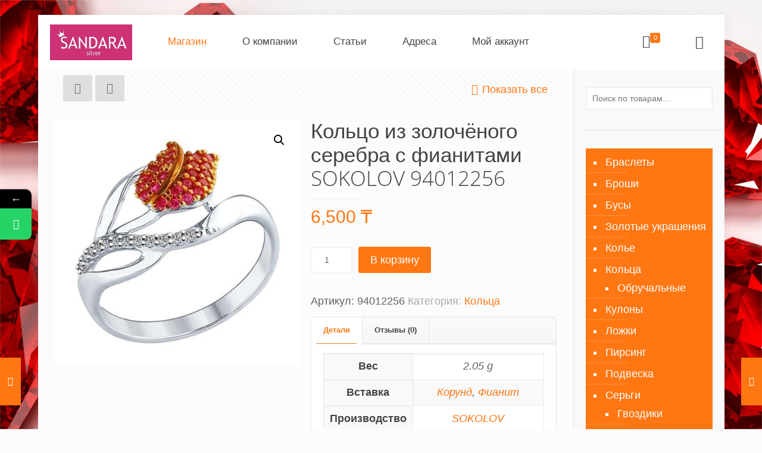

--- FILE ---
content_type: text/html; charset=UTF-8
request_url: https://silver925.kz/product/%D0%BA%D0%BE%D0%BB%D1%8C%D1%86%D0%BE-%D0%B8%D0%B7-%D0%B7%D0%BE%D0%BB%D0%BE%D1%87%D1%91%D0%BD%D0%BE%D0%B3%D0%BE-%D1%81%D0%B5%D1%80%D0%B5%D0%B1%D1%80%D0%B0-%D1%81-%D1%84%D0%B8%D0%B0%D0%BD%D0%B8%D1%82-8/
body_size: 30757
content:
<!DOCTYPE html> 
<html lang="ru-RU" class="no-js"> 
<head>
<meta charset="UTF-8" />
<link rel="preload" as="style" href="https://fonts.googleapis.com/css?family=PT%20Sans%3A1%2C400%7CRoboto%3A1%2C400%7CPatua%20One%3A1%2C400%7COpen%20Sans%3A1%2C400%7CUbuntu%3A1%2C400&#038;subset=Cyrillic&#038;display=swap" /> 
<link rel="preload" href="https://silver925.kz/wp-content/cache/fvm/min/1670928203-css4c1e03668f3c9a697e3fe36ac5380bd6544e42310443c13babe0c9259b09d.css" as="style" media="all" /> 
<link rel="preload" href="https://silver925.kz/wp-content/cache/fvm/min/1670928203-css133a9a7b383cd629ed2221a248372e4f3fe5f0d81eb0912510a6c2e36ed41.css" as="style" media="all" /> 
<link rel="preload" href="https://silver925.kz/wp-content/cache/fvm/min/1670928203-css336de55fa78b7a4a1adda308c7ce8ff1cb3e78584c40738ea144ac5a04777.css" as="style" media="all" /> 
<link rel="preload" href="https://silver925.kz/wp-content/cache/fvm/min/1670928203-css4726a6979a2df25a386c9f266c9b3813f7bc86726f773e4eb7f5d1c1a1698.css" as="style" media="all" /> 
<link rel="preload" href="https://silver925.kz/wp-content/cache/fvm/min/1670928203-css8a14e3bedb1d298b7786dc100cf7be8d7213801a4bb41c1c3076e48b8cd23.css" as="style" media="all" /> 
<link rel="preload" href="https://silver925.kz/wp-content/cache/fvm/min/1670928203-css60b91b0199d63eb79992a14c51dcfb84256b38a6e44c64e1172de2223055d.css" as="style" media="all" /> 
<link rel="preload" href="https://silver925.kz/wp-content/cache/fvm/min/1670928203-css95931f63f469fdaeddc8ebf50a0fc977cd45849f24b72e361a475a87e6f23.css" as="style" media="all" /> 
<link rel="preload" href="https://silver925.kz/wp-content/cache/fvm/min/1670928203-css3d69ec9181dbdc40d16c11beab7df2fdc9d122690dc605f7633379b6b51f7.css" as="style" media="all" /> 
<link rel="preload" href="https://silver925.kz/wp-content/cache/fvm/min/1670928203-csse210ab62b8f4211674ab20835be25cc893b49d74fa46f736d680db8528012.css" as="style" media="all" /> 
<link rel="preload" href="https://silver925.kz/wp-content/cache/fvm/min/1670928203-css9372b22f5942901a981e4596b14cdfc4ba73fd835bd499c93609455cc010e.css" as="style" media="all" /> 
<link rel="preload" href="https://silver925.kz/wp-content/cache/fvm/min/1670928203-cssf11872b37121139e6c1c321309661957670878c4f4f5a501049832d026340.css" as="style" media="all" /> 
<link rel="preload" href="https://silver925.kz/wp-content/cache/fvm/min/1670928203-cssd52670818795dde5dea19f42161a5b4ada89da20de135c9a300712c4b6b3a.css" as="style" media="all" /> 
<link rel="preload" href="https://silver925.kz/wp-content/cache/fvm/min/1670928203-css52277e47d3a1f963f07d5560fd5e7395c98c4807009c9f570d4e6f98f8b53.css" as="style" media="only screen and (max-width: 768px)" /> 
<link rel="preload" href="https://silver925.kz/wp-content/cache/fvm/min/1670928203-css57e35e7a180ff1cb74aa93e1b7ae61c271dc2915248616cb3e2cac0b74418.css" as="style" media="all" /> 
<link rel="preload" href="https://silver925.kz/wp-content/cache/fvm/min/1670928203-css141bc9c0fee03d72aedccfa4c2256fc59e5464ff289126a73a6687b4cd219.css" as="style" media="all" /> 
<link rel="preload" href="https://silver925.kz/wp-content/cache/fvm/min/1670928203-cssc5e9830e5af0017e7f9c0bfe90fe60559b6d79d0a3c578cfd73a041cbf75e.css" as="style" media="all" /> 
<link rel="preload" href="https://silver925.kz/wp-content/cache/fvm/min/1670928203-css9b7d18415b34f0d11951a004c5cbac1cf3f5b81227c26eab8393f86db7132.css" as="style" media="all" /> 
<link rel="preload" href="https://silver925.kz/wp-content/cache/fvm/min/1670928203-cssa1437192317bd1915aae52c4ce88845a51cee124ec6d1b8305094966f4687.css" as="style" media="all" /> 
<link rel="preload" href="https://silver925.kz/wp-content/cache/fvm/min/1670928203-css310a783094440e72ee283a6ad7a50215ad33c0c7aeda448dda50d4cc28921.css" as="style" media="all" /> 
<link rel="preload" href="https://silver925.kz/wp-content/cache/fvm/min/1670928203-css8dad04ba85eabcddbe057b9d8ce205938a54c453c7ac29bb174c1f48f908b.css" as="style" media="all" /> 
<link rel="preload" href="https://silver925.kz/wp-content/cache/fvm/min/1670928203-css914612531422eb940f5b0c8f59a4e2982e35bf20423c9dfdceeb14dbbdb4b.css" as="style" media="all" /> 
<link rel="preload" href="https://silver925.kz/wp-content/cache/fvm/min/1670928203-css5543332c13a4e33f36fd02a4c938003919a7cfbd1288e1f1d7887e0c834d5.css" as="style" media="all" /> 
<link rel="preload" href="https://silver925.kz/wp-content/cache/fvm/min/1670928203-csse4e9af7b06200284e1514bc26e8215a12b8903d1b7d4e766f6c47017dc98c.css" as="style" media="all" /> 
<link rel="preload" href="https://silver925.kz/wp-content/cache/fvm/min/1670928203-css49891dc441bbf997c0079ac1aae5e191a68071728c761f5dde0ce3e5c04cf.css" as="style" media="all" /> 
<link rel="preload" href="https://silver925.kz/wp-content/cache/fvm/min/1670928203-cssb3c6a1396c0953f4d3ec22a5ea3cd3447d6b2f7eaaf9b7ecdf4ce43e66bd9.css" as="style" media="all" /> 
<link rel="preload" href="https://silver925.kz/wp-content/cache/fvm/min/1670928203-cssfe6f260fbeb9a5b4367a1c4335017c6adf91f70c866d6c3ed215a9c7ad214.css" as="style" media="all" /> 
<link rel="preload" href="https://silver925.kz/wp-content/cache/fvm/min/1670928203-cssa5ffb3fa02ae1998997c9d8bfaf7d965971bcebbf22725b9ff04172facb1d.css" as="style" media="all" /> 
<link rel="preload" href="https://silver925.kz/wp-content/cache/fvm/min/1670928203-cssf25a89d86c801e631d98d61bc43b30918f75f6275dcef5d79a649eaf67e76.css" as="style" media="all" /> 
<link rel="preload" href="https://silver925.kz/wp-content/cache/fvm/min/1670928203-css8013f7820471fa906c11ba989d2e8c8d10987ffdd5a100dd197c9360fd8cd.css" as="style" media="all" /> 
<link rel="preload" href="https://silver925.kz/wp-content/cache/fvm/min/1670928203-css4e5e9e4b88910d592c8d21f0c69a75fc502613c66ad424cb349cbe545abf9.css" as="style" media="all" />
<script data-cfasync="false">if(navigator.userAgent.match(/MSIE|Internet Explorer/i)||navigator.userAgent.match(/Trident\/7\..*?rv:11/i)){var href=document.location.href;if(!href.match(/[?&]iebrowser/)){if(href.indexOf("?")==-1){if(href.indexOf("#")==-1){document.location.href=href+"?iebrowser=1"}else{document.location.href=href.replace("#","?iebrowser=1#")}}else{if(href.indexOf("#")==-1){document.location.href=href+"&iebrowser=1"}else{document.location.href=href.replace("#","&iebrowser=1#")}}}}</script>
<script data-cfasync="false">class FVMLoader{constructor(e){this.triggerEvents=e,this.eventOptions={passive:!0},this.userEventListener=this.triggerListener.bind(this),this.delayedScripts={normal:[],async:[],defer:[]},this.allJQueries=[]}_addUserInteractionListener(e){this.triggerEvents.forEach(t=>window.addEventListener(t,e.userEventListener,e.eventOptions))}_removeUserInteractionListener(e){this.triggerEvents.forEach(t=>window.removeEventListener(t,e.userEventListener,e.eventOptions))}triggerListener(){this._removeUserInteractionListener(this),"loading"===document.readyState?document.addEventListener("DOMContentLoaded",this._loadEverythingNow.bind(this)):this._loadEverythingNow()}async _loadEverythingNow(){this._runAllDelayedCSS(),this._delayEventListeners(),this._delayJQueryReady(this),this._handleDocumentWrite(),this._registerAllDelayedScripts(),await this._loadScriptsFromList(this.delayedScripts.normal),await this._loadScriptsFromList(this.delayedScripts.defer),await this._loadScriptsFromList(this.delayedScripts.async),await this._triggerDOMContentLoaded(),await this._triggerWindowLoad(),window.dispatchEvent(new Event("wpr-allScriptsLoaded"))}_registerAllDelayedScripts(){document.querySelectorAll("script[type=fvmdelay]").forEach(e=>{e.hasAttribute("src")?e.hasAttribute("async")&&!1!==e.async?this.delayedScripts.async.push(e):e.hasAttribute("defer")&&!1!==e.defer||"module"===e.getAttribute("data-type")?this.delayedScripts.defer.push(e):this.delayedScripts.normal.push(e):this.delayedScripts.normal.push(e)})}_runAllDelayedCSS(){document.querySelectorAll("link[rel=fvmdelay]").forEach(e=>{e.setAttribute("rel","stylesheet")})}async _transformScript(e){return await this._requestAnimFrame(),new Promise(t=>{const n=document.createElement("script");let r;[...e.attributes].forEach(e=>{let t=e.nodeName;"type"!==t&&("data-type"===t&&(t="type",r=e.nodeValue),n.setAttribute(t,e.nodeValue))}),e.hasAttribute("src")?(n.addEventListener("load",t),n.addEventListener("error",t)):(n.text=e.text,t()),e.parentNode.replaceChild(n,e)})}async _loadScriptsFromList(e){const t=e.shift();return t?(await this._transformScript(t),this._loadScriptsFromList(e)):Promise.resolve()}_delayEventListeners(){let e={};function t(t,n){!function(t){function n(n){return e[t].eventsToRewrite.indexOf(n)>=0?"wpr-"+n:n}e[t]||(e[t]={originalFunctions:{add:t.addEventListener,remove:t.removeEventListener},eventsToRewrite:[]},t.addEventListener=function(){arguments[0]=n(arguments[0]),e[t].originalFunctions.add.apply(t,arguments)},t.removeEventListener=function(){arguments[0]=n(arguments[0]),e[t].originalFunctions.remove.apply(t,arguments)})}(t),e[t].eventsToRewrite.push(n)}function n(e,t){let n=e[t];Object.defineProperty(e,t,{get:()=>n||function(){},set(r){e["wpr"+t]=n=r}})}t(document,"DOMContentLoaded"),t(window,"DOMContentLoaded"),t(window,"load"),t(window,"pageshow"),t(document,"readystatechange"),n(document,"onreadystatechange"),n(window,"onload"),n(window,"onpageshow")}_delayJQueryReady(e){let t=window.jQuery;Object.defineProperty(window,"jQuery",{get:()=>t,set(n){if(n&&n.fn&&!e.allJQueries.includes(n)){n.fn.ready=n.fn.init.prototype.ready=function(t){e.domReadyFired?t.bind(document)(n):document.addEventListener("DOMContentLoaded2",()=>t.bind(document)(n))};const t=n.fn.on;n.fn.on=n.fn.init.prototype.on=function(){if(this[0]===window){function e(e){return e.split(" ").map(e=>"load"===e||0===e.indexOf("load.")?"wpr-jquery-load":e).join(" ")}"string"==typeof arguments[0]||arguments[0]instanceof String?arguments[0]=e(arguments[0]):"object"==typeof arguments[0]&&Object.keys(arguments[0]).forEach(t=>{delete Object.assign(arguments[0],{[e(t)]:arguments[0][t]})[t]})}return t.apply(this,arguments),this},e.allJQueries.push(n)}t=n}})}async _triggerDOMContentLoaded(){this.domReadyFired=!0,await this._requestAnimFrame(),document.dispatchEvent(new Event("DOMContentLoaded2")),await this._requestAnimFrame(),window.dispatchEvent(new Event("DOMContentLoaded2")),await this._requestAnimFrame(),document.dispatchEvent(new Event("wpr-readystatechange")),await this._requestAnimFrame(),document.wpronreadystatechange&&document.wpronreadystatechange()}async _triggerWindowLoad(){await this._requestAnimFrame(),window.dispatchEvent(new Event("wpr-load")),await this._requestAnimFrame(),window.wpronload&&window.wpronload(),await this._requestAnimFrame(),this.allJQueries.forEach(e=>e(window).trigger("wpr-jquery-load")),window.dispatchEvent(new Event("wpr-pageshow")),await this._requestAnimFrame(),window.wpronpageshow&&window.wpronpageshow()}_handleDocumentWrite(){const e=new Map;document.write=document.writeln=function(t){const n=document.currentScript,r=document.createRange(),i=n.parentElement;let a=e.get(n);void 0===a&&(a=n.nextSibling,e.set(n,a));const s=document.createDocumentFragment();r.setStart(s,0),s.appendChild(r.createContextualFragment(t)),i.insertBefore(s,a)}}async _requestAnimFrame(){return new Promise(e=>requestAnimationFrame(e))}static run(){const e=new FVMLoader(["keydown","mousemove","touchmove","touchstart","touchend","wheel"]);e._addUserInteractionListener(e)}}FVMLoader.run();</script>
<meta name='robots' content='index, follow, max-image-preview:large, max-snippet:-1, max-video-preview:-1' />
<meta name="format-detection" content="telephone=no">
<meta name="viewport" content="width=device-width, initial-scale=1, maximum-scale=1" /><title>Серебряное кольцо SOKOLOV с позолотой и фианитами</title>
<meta name="description" content="Это серебряное кольцо от SOKOLOV богато украшено разноцветными камнями, имеет позолоченные вставки, неизменно акцентируя внимание на таком необычном и оригинальном ювелирном украшении." />
<link rel="canonical" href="https://silver925.kz/product/кольцо-из-золочёного-серебра-с-фианит-8/" />
<meta property="og:locale" content="ru_RU" />
<meta property="og:type" content="article" />
<meta property="og:title" content="Серебряное кольцо SOKOLOV с позолотой и фианитами" />
<meta property="og:description" content="Это серебряное кольцо от SOKOLOV богато украшено разноцветными камнями, имеет позолоченные вставки, неизменно акцентируя внимание на таком необычном и оригинальном ювелирном украшении." />
<meta property="og:url" content="https://silver925.kz/product/кольцо-из-золочёного-серебра-с-фианит-8/" />
<meta property="og:site_name" content="💍 Sandara Silver интернет магазин серебряных украшений Sokolov в Казахстане" />
<meta property="article:modified_time" content="2021-06-09T04:31:34+00:00" />
<meta property="og:image" content="https://silver925.kz/wp-content/uploads/2019/09/94012256.jpg" />
<meta property="og:image:width" content="500" />
<meta property="og:image:height" content="500" />
<meta property="og:image:type" content="image/jpeg" />
<meta name="twitter:card" content="summary_large_image" />
<script type="application/ld+json" class="yoast-schema-graph">{"@context":"https://schema.org","@graph":[{"@type":"WebPage","@id":"https://silver925.kz/product/%d0%ba%d0%be%d0%bb%d1%8c%d1%86%d0%be-%d0%b8%d0%b7-%d0%b7%d0%be%d0%bb%d0%be%d1%87%d1%91%d0%bd%d0%be%d0%b3%d0%be-%d1%81%d0%b5%d1%80%d0%b5%d0%b1%d1%80%d0%b0-%d1%81-%d1%84%d0%b8%d0%b0%d0%bd%d0%b8%d1%82-8/","url":"https://silver925.kz/product/%d0%ba%d0%be%d0%bb%d1%8c%d1%86%d0%be-%d0%b8%d0%b7-%d0%b7%d0%be%d0%bb%d0%be%d1%87%d1%91%d0%bd%d0%be%d0%b3%d0%be-%d1%81%d0%b5%d1%80%d0%b5%d0%b1%d1%80%d0%b0-%d1%81-%d1%84%d0%b8%d0%b0%d0%bd%d0%b8%d1%82-8/","name":"Серебряное кольцо SOKOLOV с позолотой и фианитами","isPartOf":{"@id":"https://silver925.kz/#website"},"primaryImageOfPage":{"@id":"https://silver925.kz/product/%d0%ba%d0%be%d0%bb%d1%8c%d1%86%d0%be-%d0%b8%d0%b7-%d0%b7%d0%be%d0%bb%d0%be%d1%87%d1%91%d0%bd%d0%be%d0%b3%d0%be-%d1%81%d0%b5%d1%80%d0%b5%d0%b1%d1%80%d0%b0-%d1%81-%d1%84%d0%b8%d0%b0%d0%bd%d0%b8%d1%82-8/#primaryimage"},"image":{"@id":"https://silver925.kz/product/%d0%ba%d0%be%d0%bb%d1%8c%d1%86%d0%be-%d0%b8%d0%b7-%d0%b7%d0%be%d0%bb%d0%be%d1%87%d1%91%d0%bd%d0%be%d0%b3%d0%be-%d1%81%d0%b5%d1%80%d0%b5%d0%b1%d1%80%d0%b0-%d1%81-%d1%84%d0%b8%d0%b0%d0%bd%d0%b8%d1%82-8/#primaryimage"},"thumbnailUrl":"https://silver925.kz/wp-content/uploads/2019/09/94012256.jpg","datePublished":"2019-09-17T17:54:08+00:00","dateModified":"2021-06-09T04:31:34+00:00","description":"Это серебряное кольцо от SOKOLOV богато украшено разноцветными камнями, имеет позолоченные вставки, неизменно акцентируя внимание на таком необычном и оригинальном ювелирном украшении.","breadcrumb":{"@id":"https://silver925.kz/product/%d0%ba%d0%be%d0%bb%d1%8c%d1%86%d0%be-%d0%b8%d0%b7-%d0%b7%d0%be%d0%bb%d0%be%d1%87%d1%91%d0%bd%d0%be%d0%b3%d0%be-%d1%81%d0%b5%d1%80%d0%b5%d0%b1%d1%80%d0%b0-%d1%81-%d1%84%d0%b8%d0%b0%d0%bd%d0%b8%d1%82-8/#breadcrumb"},"inLanguage":"ru-RU","potentialAction":[{"@type":"ReadAction","target":["https://silver925.kz/product/%d0%ba%d0%be%d0%bb%d1%8c%d1%86%d0%be-%d0%b8%d0%b7-%d0%b7%d0%be%d0%bb%d0%be%d1%87%d1%91%d0%bd%d0%be%d0%b3%d0%be-%d1%81%d0%b5%d1%80%d0%b5%d0%b1%d1%80%d0%b0-%d1%81-%d1%84%d0%b8%d0%b0%d0%bd%d0%b8%d1%82-8/"]}]},{"@type":"ImageObject","inLanguage":"ru-RU","@id":"https://silver925.kz/product/%d0%ba%d0%be%d0%bb%d1%8c%d1%86%d0%be-%d0%b8%d0%b7-%d0%b7%d0%be%d0%bb%d0%be%d1%87%d1%91%d0%bd%d0%be%d0%b3%d0%be-%d1%81%d0%b5%d1%80%d0%b5%d0%b1%d1%80%d0%b0-%d1%81-%d1%84%d0%b8%d0%b0%d0%bd%d0%b8%d1%82-8/#primaryimage","url":"https://silver925.kz/wp-content/uploads/2019/09/94012256.jpg","contentUrl":"https://silver925.kz/wp-content/uploads/2019/09/94012256.jpg","width":500,"height":500},{"@type":"BreadcrumbList","@id":"https://silver925.kz/product/%d0%ba%d0%be%d0%bb%d1%8c%d1%86%d0%be-%d0%b8%d0%b7-%d0%b7%d0%be%d0%bb%d0%be%d1%87%d1%91%d0%bd%d0%be%d0%b3%d0%be-%d1%81%d0%b5%d1%80%d0%b5%d0%b1%d1%80%d0%b0-%d1%81-%d1%84%d0%b8%d0%b0%d0%bd%d0%b8%d1%82-8/#breadcrumb","itemListElement":[{"@type":"ListItem","position":1,"name":"Главная страница","item":"https://silver925.kz/"},{"@type":"ListItem","position":2,"name":"Магазин","item":"https://silver925.kz/shop/"},{"@type":"ListItem","position":3,"name":"Кольцо из золочёного серебра с фианитами SOKOLOV 94012256"}]},{"@type":"WebSite","@id":"https://silver925.kz/#website","url":"https://silver925.kz/","name":"💍 Sandara Silver интернет магазин серебряных украшений Sokolov в Казахстане","description":"Ювелирные изделия из серебра в наличии Алматы, Астана, Уральск. Доставка серебра по Казахстану, России. Кольца, серьги, наборы, колье, бусы, кулоны, перстни, серебро с золотом. serebroff, aya silver, lalo Самый большой выбор цепей и браслетов из серебра, позолота. Изделия SOKOLOV, официальный представитель в Казахстане","potentialAction":[{"@type":"SearchAction","target":{"@type":"EntryPoint","urlTemplate":"https://silver925.kz/?s={search_term_string}"},"query-input":"required name=search_term_string"}],"inLanguage":"ru-RU"}]}</script>
<link rel="alternate" type="application/rss+xml" title="💍 Sandara Silver интернет магазин серебряных украшений Sokolov в Казахстане &raquo; Лента" href="https://silver925.kz/feed/" />
<link rel="alternate" type="application/rss+xml" title="💍 Sandara Silver интернет магазин серебряных украшений Sokolov в Казахстане &raquo; Лента комментариев" href="https://silver925.kz/comments/feed/" />
<link rel="alternate" type="application/rss+xml" title="💍 Sandara Silver интернет магазин серебряных украшений Sokolov в Казахстане &raquo; Лента комментариев к &laquo;Кольцо из золочёного серебра с фианитами SOKOLOV 94012256&raquo;" href="https://silver925.kz/product/%d0%ba%d0%be%d0%bb%d1%8c%d1%86%d0%be-%d0%b8%d0%b7-%d0%b7%d0%be%d0%bb%d0%be%d1%87%d1%91%d0%bd%d0%be%d0%b3%d0%be-%d1%81%d0%b5%d1%80%d0%b5%d0%b1%d1%80%d0%b0-%d1%81-%d1%84%d0%b8%d0%b0%d0%bd%d0%b8%d1%82-8/feed/" />
<script>if(navigator.userAgent.match(/MSIE|Internet Explorer/i)||navigator.userAgent.match(/Trident\/7\..*?rv:11/i)){var href=document.location.href;if(!href.match(/[?&]nowprocket/)){if(href.indexOf("?")==-1){if(href.indexOf("#")==-1){document.location.href=href+"?nowprocket=1"}else{document.location.href=href.replace("#","?nowprocket=1#")}}else{if(href.indexOf("#")==-1){document.location.href=href+"&nowprocket=1"}else{document.location.href=href.replace("#","&nowprocket=1#")}}}}</script>
<script>class RocketLazyLoadScripts{constructor(){this.triggerEvents=["keydown","mousedown","mousemove","touchmove","touchstart","touchend","wheel"],this.userEventHandler=this._triggerListener.bind(this),this.touchStartHandler=this._onTouchStart.bind(this),this.touchMoveHandler=this._onTouchMove.bind(this),this.touchEndHandler=this._onTouchEnd.bind(this),this.clickHandler=this._onClick.bind(this),this.interceptedClicks=[],window.addEventListener("pageshow",(e=>{this.persisted=e.persisted})),window.addEventListener("DOMContentLoaded",(()=>{this._preconnect3rdParties()})),this.delayedScripts={normal:[],async:[],defer:[]},this.allJQueries=[]}_addUserInteractionListener(e){document.hidden?e._triggerListener():(this.triggerEvents.forEach((t=>window.addEventListener(t,e.userEventHandler,{passive:!0}))),window.addEventListener("touchstart",e.touchStartHandler,{passive:!0}),window.addEventListener("mousedown",e.touchStartHandler),document.addEventListener("visibilitychange",e.userEventHandler))}_removeUserInteractionListener(){this.triggerEvents.forEach((e=>window.removeEventListener(e,this.userEventHandler,{passive:!0}))),document.removeEventListener("visibilitychange",this.userEventHandler)}_onTouchStart(e){"HTML"!==e.target.tagName&&(window.addEventListener("touchend",this.touchEndHandler),window.addEventListener("mouseup",this.touchEndHandler),window.addEventListener("touchmove",this.touchMoveHandler,{passive:!0}),window.addEventListener("mousemove",this.touchMoveHandler),e.target.addEventListener("click",this.clickHandler),this._renameDOMAttribute(e.target,"onclick","rocket-onclick"))}_onTouchMove(e){window.removeEventListener("touchend",this.touchEndHandler),window.removeEventListener("mouseup",this.touchEndHandler),window.removeEventListener("touchmove",this.touchMoveHandler,{passive:!0}),window.removeEventListener("mousemove",this.touchMoveHandler),e.target.removeEventListener("click",this.clickHandler),this._renameDOMAttribute(e.target,"rocket-onclick","onclick")}_onTouchEnd(e){window.removeEventListener("touchend",this.touchEndHandler),window.removeEventListener("mouseup",this.touchEndHandler),window.removeEventListener("touchmove",this.touchMoveHandler,{passive:!0}),window.removeEventListener("mousemove",this.touchMoveHandler)}_onClick(e){e.target.removeEventListener("click",this.clickHandler),this._renameDOMAttribute(e.target,"rocket-onclick","onclick"),this.interceptedClicks.push(e),e.preventDefault(),e.stopPropagation(),e.stopImmediatePropagation()}_replayClicks(){window.removeEventListener("touchstart",this.touchStartHandler,{passive:!0}),window.removeEventListener("mousedown",this.touchStartHandler),this.interceptedClicks.forEach((e=>{e.target.dispatchEvent(new MouseEvent("click",{view:e.view,bubbles:!0,cancelable:!0}))}))}_renameDOMAttribute(e,t,n){e.hasAttribute&&e.hasAttribute(t)&&(event.target.setAttribute(n,event.target.getAttribute(t)),event.target.removeAttribute(t))}_triggerListener(){this._removeUserInteractionListener(this),"loading"===document.readyState?document.addEventListener("DOMContentLoaded",this._loadEverythingNow.bind(this)):this._loadEverythingNow()}_preconnect3rdParties(){let e=[];document.querySelectorAll("script[type=rocketlazyloadscript]").forEach((t=>{if(t.hasAttribute("src")){const n=new URL(t.src).origin;n!==location.origin&&e.push({src:n,crossOrigin:t.crossOrigin||"module"===t.getAttribute("data-rocket-type")})}})),e=[...new Map(e.map((e=>[JSON.stringify(e),e]))).values()],this._batchInjectResourceHints(e,"preconnect")}async _loadEverythingNow(){this.lastBreath=Date.now(),this._delayEventListeners(),this._delayJQueryReady(this),this._handleDocumentWrite(),this._registerAllDelayedScripts(),this._preloadAllScripts(),await this._loadScriptsFromList(this.delayedScripts.normal),await this._loadScriptsFromList(this.delayedScripts.defer),await this._loadScriptsFromList(this.delayedScripts.async);try{await this._triggerDOMContentLoaded(),await this._triggerWindowLoad()}catch(e){}window.dispatchEvent(new Event("rocket-allScriptsLoaded")),this._replayClicks()}_registerAllDelayedScripts(){document.querySelectorAll("script[type=rocketlazyloadscript]").forEach((e=>{e.hasAttribute("src")?e.hasAttribute("async")&&!1!==e.async?this.delayedScripts.async.push(e):e.hasAttribute("defer")&&!1!==e.defer||"module"===e.getAttribute("data-rocket-type")?this.delayedScripts.defer.push(e):this.delayedScripts.normal.push(e):this.delayedScripts.normal.push(e)}))}async _transformScript(e){return await this._littleBreath(),new Promise((t=>{const n=document.createElement("script");[...e.attributes].forEach((e=>{let t=e.nodeName;"type"!==t&&("data-rocket-type"===t&&(t="type"),n.setAttribute(t,e.nodeValue))})),e.hasAttribute("src")?(n.addEventListener("load",t),n.addEventListener("error",t)):(n.text=e.text,t());try{e.parentNode.replaceChild(n,e)}catch(e){t()}}))}async _loadScriptsFromList(e){const t=e.shift();return t?(await this._transformScript(t),this._loadScriptsFromList(e)):Promise.resolve()}_preloadAllScripts(){this._batchInjectResourceHints([...this.delayedScripts.normal,...this.delayedScripts.defer,...this.delayedScripts.async],"preload")}_batchInjectResourceHints(e,t){var n=document.createDocumentFragment();e.forEach((e=>{if(e.src){const i=document.createElement("link");i.href=e.src,i.rel=t,"preconnect"!==t&&(i.as="script"),e.getAttribute&&"module"===e.getAttribute("data-rocket-type")&&(i.crossOrigin=!0),e.crossOrigin&&(i.crossOrigin=e.crossOrigin),n.appendChild(i)}})),document.head.appendChild(n)}_delayEventListeners(){let e={};function t(t,n){!function(t){function n(n){return e[t].eventsToRewrite.indexOf(n)>=0?"rocket-"+n:n}e[t]||(e[t]={originalFunctions:{add:t.addEventListener,remove:t.removeEventListener},eventsToRewrite:[]},t.addEventListener=function(){arguments[0]=n(arguments[0]),e[t].originalFunctions.add.apply(t,arguments)},t.removeEventListener=function(){arguments[0]=n(arguments[0]),e[t].originalFunctions.remove.apply(t,arguments)})}(t),e[t].eventsToRewrite.push(n)}function n(e,t){let n=e[t];Object.defineProperty(e,t,{get:()=>n||function(){},set(i){e["rocket"+t]=n=i}})}t(document,"DOMContentLoaded"),t(window,"DOMContentLoaded"),t(window,"load"),t(window,"pageshow"),t(document,"readystatechange"),n(document,"onreadystatechange"),n(window,"onload"),n(window,"onpageshow")}_delayJQueryReady(e){let t=window.jQuery;Object.defineProperty(window,"jQuery",{get:()=>t,set(n){if(n&&n.fn&&!e.allJQueries.includes(n)){n.fn.ready=n.fn.init.prototype.ready=function(t){e.domReadyFired?t.bind(document)(n):document.addEventListener("rocket-DOMContentLoaded",(()=>t.bind(document)(n)))};const t=n.fn.on;n.fn.on=n.fn.init.prototype.on=function(){if(this[0]===window){function e(e){return e.split(" ").map((e=>"load"===e||0===e.indexOf("load.")?"rocket-jquery-load":e)).join(" ")}"string"==typeof arguments[0]||arguments[0]instanceof String?arguments[0]=e(arguments[0]):"object"==typeof arguments[0]&&Object.keys(arguments[0]).forEach((t=>{delete Object.assign(arguments[0],{[e(t)]:arguments[0][t]})[t]}))}return t.apply(this,arguments),this},e.allJQueries.push(n)}t=n}})}async _triggerDOMContentLoaded(){this.domReadyFired=!0,await this._littleBreath(),document.dispatchEvent(new Event("rocket-DOMContentLoaded")),await this._littleBreath(),window.dispatchEvent(new Event("rocket-DOMContentLoaded")),await this._littleBreath(),document.dispatchEvent(new Event("rocket-readystatechange")),await this._littleBreath(),document.rocketonreadystatechange&&document.rocketonreadystatechange()}async _triggerWindowLoad(){await this._littleBreath(),window.dispatchEvent(new Event("rocket-load")),await this._littleBreath(),window.rocketonload&&window.rocketonload(),await this._littleBreath(),this.allJQueries.forEach((e=>e(window).trigger("rocket-jquery-load"))),await this._littleBreath();const e=new Event("rocket-pageshow");e.persisted=this.persisted,window.dispatchEvent(e),await this._littleBreath(),window.rocketonpageshow&&window.rocketonpageshow({persisted:this.persisted})}_handleDocumentWrite(){const e=new Map;document.write=document.writeln=function(t){const n=document.currentScript,i=document.createRange(),r=n.parentElement;let o=e.get(n);void 0===o&&(o=n.nextSibling,e.set(n,o));const s=document.createDocumentFragment();i.setStart(s,0),s.appendChild(i.createContextualFragment(t)),r.insertBefore(s,o)}}async _littleBreath(){Date.now()-this.lastBreath>45&&(await this._requestAnimFrame(),this.lastBreath=Date.now())}async _requestAnimFrame(){return document.hidden?new Promise((e=>setTimeout(e))):new Promise((e=>requestAnimationFrame(e)))}static run(){const e=new RocketLazyLoadScripts;e._addUserInteractionListener(e)}}RocketLazyLoadScripts.run();</script>
<script type="rocketlazyloadscript" data-rocket-type="text/javascript" >
(function(m,e,t,r,i,k,a){m[i]=m[i]||function(){(m[i].a=m[i].a||[]).push(arguments)};
m[i].l=1*new Date();k=e.createElement(t),a=e.getElementsByTagName(t)[0],k.async=1,k.src=r,a.parentNode.insertBefore(k,a)})
(window, document, "script", "https://mc.yandex.ru/metrika/tag.js", "ym");
ym(44909962, "init", {
clickmap:true,
trackLinks:true,
accurateTrackBounce:true,
webvisor:true
});
</script>
<noscript><div><img src="https://mc.yandex.ru/watch/44909962" style="position:absolute; left:-9999px;" alt="" /></div></noscript>
<style media="all">form#stickyelements-form input::-moz-placeholder{color:#4F4F4F}form#stickyelements-form input::-ms-input-placeholder{color:#4F4F4F}form#stickyelements-form input::-webkit-input-placeholder{color:#4F4F4F}form#stickyelements-form input::placeholder{color:#4F4F4F}form#stickyelements-form textarea::placeholder{color:#4F4F4F}form#stickyelements-form textarea::-moz-placeholder{color:#4F4F4F}</style> 
<link rel="shortcut icon" href="//silver925.kz/wp-content/uploads/2017/11/q.png" type="image/x-icon" /> 
<noscript><link rel="stylesheet" href="https://fonts.googleapis.com/css?family=PT%20Sans%3A1%2C400%7CRoboto%3A1%2C400%7CPatua%20One%3A1%2C400%7COpen%20Sans%3A1%2C400%7CUbuntu%3A1%2C400&#038;subset=Cyrillic&#038;display=swap" /></noscript>
<link rel='stylesheet' id='wp-block-library-css' href='https://silver925.kz/wp-content/cache/fvm/min/1670928203-css4c1e03668f3c9a697e3fe36ac5380bd6544e42310443c13babe0c9259b09d.css' type='text/css' media='all' /> 
<link rel='stylesheet' id='wc-blocks-vendors-style-css' href='https://silver925.kz/wp-content/cache/fvm/min/1670928203-css133a9a7b383cd629ed2221a248372e4f3fe5f0d81eb0912510a6c2e36ed41.css' type='text/css' media='all' /> 
<link rel='stylesheet' id='wc-blocks-style-css' href='https://silver925.kz/wp-content/cache/fvm/min/1670928203-css336de55fa78b7a4a1adda308c7ce8ff1cb3e78584c40738ea144ac5a04777.css' type='text/css' media='all' /> 
<link rel='stylesheet' id='classic-theme-styles-css' href='https://silver925.kz/wp-content/cache/fvm/min/1670928203-css4726a6979a2df25a386c9f266c9b3813f7bc86726f773e4eb7f5d1c1a1698.css' type='text/css' media='all' /> 
<style id='global-styles-inline-css' type='text/css' media="all">body{--wp--preset--color--black:#000000;--wp--preset--color--cyan-bluish-gray:#abb8c3;--wp--preset--color--white:#ffffff;--wp--preset--color--pale-pink:#f78da7;--wp--preset--color--vivid-red:#cf2e2e;--wp--preset--color--luminous-vivid-orange:#ff6900;--wp--preset--color--luminous-vivid-amber:#fcb900;--wp--preset--color--light-green-cyan:#7bdcb5;--wp--preset--color--vivid-green-cyan:#00d084;--wp--preset--color--pale-cyan-blue:#8ed1fc;--wp--preset--color--vivid-cyan-blue:#0693e3;--wp--preset--color--vivid-purple:#9b51e0;--wp--preset--gradient--vivid-cyan-blue-to-vivid-purple:linear-gradient(135deg,rgba(6,147,227,1) 0%,rgb(155,81,224) 100%);--wp--preset--gradient--light-green-cyan-to-vivid-green-cyan:linear-gradient(135deg,rgb(122,220,180) 0%,rgb(0,208,130) 100%);--wp--preset--gradient--luminous-vivid-amber-to-luminous-vivid-orange:linear-gradient(135deg,rgba(252,185,0,1) 0%,rgba(255,105,0,1) 100%);--wp--preset--gradient--luminous-vivid-orange-to-vivid-red:linear-gradient(135deg,rgba(255,105,0,1) 0%,rgb(207,46,46) 100%);--wp--preset--gradient--very-light-gray-to-cyan-bluish-gray:linear-gradient(135deg,rgb(238,238,238) 0%,rgb(169,184,195) 100%);--wp--preset--gradient--cool-to-warm-spectrum:linear-gradient(135deg,rgb(74,234,220) 0%,rgb(151,120,209) 20%,rgb(207,42,186) 40%,rgb(238,44,130) 60%,rgb(251,105,98) 80%,rgb(254,248,76) 100%);--wp--preset--gradient--blush-light-purple:linear-gradient(135deg,rgb(255,206,236) 0%,rgb(152,150,240) 100%);--wp--preset--gradient--blush-bordeaux:linear-gradient(135deg,rgb(254,205,165) 0%,rgb(254,45,45) 50%,rgb(107,0,62) 100%);--wp--preset--gradient--luminous-dusk:linear-gradient(135deg,rgb(255,203,112) 0%,rgb(199,81,192) 50%,rgb(65,88,208) 100%);--wp--preset--gradient--pale-ocean:linear-gradient(135deg,rgb(255,245,203) 0%,rgb(182,227,212) 50%,rgb(51,167,181) 100%);--wp--preset--gradient--electric-grass:linear-gradient(135deg,rgb(202,248,128) 0%,rgb(113,206,126) 100%);--wp--preset--gradient--midnight:linear-gradient(135deg,rgb(2,3,129) 0%,rgb(40,116,252) 100%);--wp--preset--duotone--dark-grayscale:url('#wp-duotone-dark-grayscale');--wp--preset--duotone--grayscale:url('#wp-duotone-grayscale');--wp--preset--duotone--purple-yellow:url('#wp-duotone-purple-yellow');--wp--preset--duotone--blue-red:url('#wp-duotone-blue-red');--wp--preset--duotone--midnight:url('#wp-duotone-midnight');--wp--preset--duotone--magenta-yellow:url('#wp-duotone-magenta-yellow');--wp--preset--duotone--purple-green:url('#wp-duotone-purple-green');--wp--preset--duotone--blue-orange:url('#wp-duotone-blue-orange');--wp--preset--font-size--small:13px;--wp--preset--font-size--medium:20px;--wp--preset--font-size--large:36px;--wp--preset--font-size--x-large:42px}.has-black-color{color:var(--wp--preset--color--black)!important}.has-cyan-bluish-gray-color{color:var(--wp--preset--color--cyan-bluish-gray)!important}.has-white-color{color:var(--wp--preset--color--white)!important}.has-pale-pink-color{color:var(--wp--preset--color--pale-pink)!important}.has-vivid-red-color{color:var(--wp--preset--color--vivid-red)!important}.has-luminous-vivid-orange-color{color:var(--wp--preset--color--luminous-vivid-orange)!important}.has-luminous-vivid-amber-color{color:var(--wp--preset--color--luminous-vivid-amber)!important}.has-light-green-cyan-color{color:var(--wp--preset--color--light-green-cyan)!important}.has-vivid-green-cyan-color{color:var(--wp--preset--color--vivid-green-cyan)!important}.has-pale-cyan-blue-color{color:var(--wp--preset--color--pale-cyan-blue)!important}.has-vivid-cyan-blue-color{color:var(--wp--preset--color--vivid-cyan-blue)!important}.has-vivid-purple-color{color:var(--wp--preset--color--vivid-purple)!important}.has-black-background-color{background-color:var(--wp--preset--color--black)!important}.has-cyan-bluish-gray-background-color{background-color:var(--wp--preset--color--cyan-bluish-gray)!important}.has-white-background-color{background-color:var(--wp--preset--color--white)!important}.has-pale-pink-background-color{background-color:var(--wp--preset--color--pale-pink)!important}.has-vivid-red-background-color{background-color:var(--wp--preset--color--vivid-red)!important}.has-luminous-vivid-orange-background-color{background-color:var(--wp--preset--color--luminous-vivid-orange)!important}.has-luminous-vivid-amber-background-color{background-color:var(--wp--preset--color--luminous-vivid-amber)!important}.has-light-green-cyan-background-color{background-color:var(--wp--preset--color--light-green-cyan)!important}.has-vivid-green-cyan-background-color{background-color:var(--wp--preset--color--vivid-green-cyan)!important}.has-pale-cyan-blue-background-color{background-color:var(--wp--preset--color--pale-cyan-blue)!important}.has-vivid-cyan-blue-background-color{background-color:var(--wp--preset--color--vivid-cyan-blue)!important}.has-vivid-purple-background-color{background-color:var(--wp--preset--color--vivid-purple)!important}.has-black-border-color{border-color:var(--wp--preset--color--black)!important}.has-cyan-bluish-gray-border-color{border-color:var(--wp--preset--color--cyan-bluish-gray)!important}.has-white-border-color{border-color:var(--wp--preset--color--white)!important}.has-pale-pink-border-color{border-color:var(--wp--preset--color--pale-pink)!important}.has-vivid-red-border-color{border-color:var(--wp--preset--color--vivid-red)!important}.has-luminous-vivid-orange-border-color{border-color:var(--wp--preset--color--luminous-vivid-orange)!important}.has-luminous-vivid-amber-border-color{border-color:var(--wp--preset--color--luminous-vivid-amber)!important}.has-light-green-cyan-border-color{border-color:var(--wp--preset--color--light-green-cyan)!important}.has-vivid-green-cyan-border-color{border-color:var(--wp--preset--color--vivid-green-cyan)!important}.has-pale-cyan-blue-border-color{border-color:var(--wp--preset--color--pale-cyan-blue)!important}.has-vivid-cyan-blue-border-color{border-color:var(--wp--preset--color--vivid-cyan-blue)!important}.has-vivid-purple-border-color{border-color:var(--wp--preset--color--vivid-purple)!important}.has-vivid-cyan-blue-to-vivid-purple-gradient-background{background:var(--wp--preset--gradient--vivid-cyan-blue-to-vivid-purple)!important}.has-light-green-cyan-to-vivid-green-cyan-gradient-background{background:var(--wp--preset--gradient--light-green-cyan-to-vivid-green-cyan)!important}.has-luminous-vivid-amber-to-luminous-vivid-orange-gradient-background{background:var(--wp--preset--gradient--luminous-vivid-amber-to-luminous-vivid-orange)!important}.has-luminous-vivid-orange-to-vivid-red-gradient-background{background:var(--wp--preset--gradient--luminous-vivid-orange-to-vivid-red)!important}.has-very-light-gray-to-cyan-bluish-gray-gradient-background{background:var(--wp--preset--gradient--very-light-gray-to-cyan-bluish-gray)!important}.has-cool-to-warm-spectrum-gradient-background{background:var(--wp--preset--gradient--cool-to-warm-spectrum)!important}.has-blush-light-purple-gradient-background{background:var(--wp--preset--gradient--blush-light-purple)!important}.has-blush-bordeaux-gradient-background{background:var(--wp--preset--gradient--blush-bordeaux)!important}.has-luminous-dusk-gradient-background{background:var(--wp--preset--gradient--luminous-dusk)!important}.has-pale-ocean-gradient-background{background:var(--wp--preset--gradient--pale-ocean)!important}.has-electric-grass-gradient-background{background:var(--wp--preset--gradient--electric-grass)!important}.has-midnight-gradient-background{background:var(--wp--preset--gradient--midnight)!important}.has-small-font-size{font-size:var(--wp--preset--font-size--small)!important}.has-medium-font-size{font-size:var(--wp--preset--font-size--medium)!important}.has-large-font-size{font-size:var(--wp--preset--font-size--large)!important}.has-x-large-font-size{font-size:var(--wp--preset--font-size--x-large)!important}.wp-block-navigation a:where(:not(.wp-element-button)){color:inherit}:where(.wp-block-columns.is-layout-flex){gap:2em}.wp-block-pullquote{font-size:1.5em;line-height:1.6}</style> 
<link rel='stylesheet' id='cptch_stylesheet-css' href='https://silver925.kz/wp-content/cache/fvm/min/1670928203-css8a14e3bedb1d298b7786dc100cf7be8d7213801a4bb41c1c3076e48b8cd23.css' type='text/css' media='all' /> 
<link rel='stylesheet' id='dashicons-css' href='https://silver925.kz/wp-content/cache/fvm/min/1670928203-css60b91b0199d63eb79992a14c51dcfb84256b38a6e44c64e1172de2223055d.css' type='text/css' media='all' /> 
<link rel='stylesheet' id='cptch_desktop_style-css' href='https://silver925.kz/wp-content/cache/fvm/min/1670928203-css95931f63f469fdaeddc8ebf50a0fc977cd45849f24b72e361a475a87e6f23.css' type='text/css' media='all' /> 
<link rel='stylesheet' id='contact-form-7-css' href='https://silver925.kz/wp-content/cache/fvm/min/1670928203-css3d69ec9181dbdc40d16c11beab7df2fdc9d122690dc605f7633379b6b51f7.css' type='text/css' media='all' /> 
<link rel='stylesheet' id='rs-plugin-settings-css' href='https://silver925.kz/wp-content/cache/fvm/min/1670928203-csse210ab62b8f4211674ab20835be25cc893b49d74fa46f736d680db8528012.css' type='text/css' media='all' /> 
<style id='rs-plugin-settings-inline-css' type='text/css' media="all">/* Import rule from: https://fonts.googleapis.com/css?family=Open+Sans:400,800,300,700 */ @font-face{font-display:swap;font-family:'Open Sans';font-style:normal;font-weight:300;font-stretch:normal;src:url(https://fonts.gstatic.com/l/font?kit=memSYaGs126MiZpBA-UvWbX2vVnXBbObj2OVZyOOSr4dVJWUgsiH0B4gaVQ&skey=62c1cbfccc78b4b2&v=v44) format('woff')}@font-face{font-display:swap;font-family:'Open Sans';font-style:normal;font-weight:400;font-stretch:normal;src:url(https://fonts.gstatic.com/l/font?kit=memSYaGs126MiZpBA-UvWbX2vVnXBbObj2OVZyOOSr4dVJWUgsjZ0B4gaVQ&skey=62c1cbfccc78b4b2&v=v44) format('woff')}@font-face{font-display:swap;font-family:'Open Sans';font-style:normal;font-weight:700;font-stretch:normal;src:url(https://fonts.gstatic.com/l/font?kit=memSYaGs126MiZpBA-UvWbX2vVnXBbObj2OVZyOOSr4dVJWUgsg-1x4gaVQ&skey=62c1cbfccc78b4b2&v=v44) format('woff')}@font-face{font-display:swap;font-family:'Open Sans';font-style:normal;font-weight:800;font-stretch:normal;src:url(https://fonts.gstatic.com/l/font?kit=memSYaGs126MiZpBA-UvWbX2vVnXBbObj2OVZyOOSr4dVJWUgshZ1x4gaVQ&skey=62c1cbfccc78b4b2&v=v44) format('woff')}.tp-caption a{-webkit-transition:all 0.2s ease-out;-moz-transition:all 0.2s ease-out;-o-transition:all 0.2s ease-out;-ms-transition:all 0.2s ease-out}.tp-caption a{-webkit-transition:all 0.2s ease-out;-moz-transition:all 0.2s ease-out;-o-transition:all 0.2s ease-out;-ms-transition:all 0.2s ease-out}</style> 
<link rel='stylesheet' id='photoswipe-css' href='https://silver925.kz/wp-content/cache/fvm/min/1670928203-css9372b22f5942901a981e4596b14cdfc4ba73fd835bd499c93609455cc010e.css' type='text/css' media='all' /> 
<link rel='stylesheet' id='photoswipe-default-skin-css' href='https://silver925.kz/wp-content/cache/fvm/min/1670928203-cssf11872b37121139e6c1c321309661957670878c4f4f5a501049832d026340.css' type='text/css' media='all' /> 
<link rel='stylesheet' id='woocommerce-layout-css' href='https://silver925.kz/wp-content/cache/fvm/min/1670928203-cssd52670818795dde5dea19f42161a5b4ada89da20de135c9a300712c4b6b3a.css' type='text/css' media='all' /> 
<link rel='stylesheet' id='woocommerce-smallscreen-css' href='https://silver925.kz/wp-content/cache/fvm/min/1670928203-css52277e47d3a1f963f07d5560fd5e7395c98c4807009c9f570d4e6f98f8b53.css' type='text/css' media='only screen and (max-width: 768px)' /> 
<link rel='stylesheet' id='woocommerce-general-css' href='https://silver925.kz/wp-content/cache/fvm/min/1670928203-css57e35e7a180ff1cb74aa93e1b7ae61c271dc2915248616cb3e2cac0b74418.css' type='text/css' media='all' /> 
<style id='woocommerce-inline-inline-css' type='text/css' media="all">.woocommerce form .form-row .required{visibility:visible}</style> 
<link rel='stylesheet' id='wp-shop_style_main-css' href='https://silver925.kz/wp-content/cache/fvm/min/1670928203-css141bc9c0fee03d72aedccfa4c2256fc59e5464ff289126a73a6687b4cd219.css' type='text/css' media='all' /> 
<link rel='stylesheet' id='wp-shop_style-css' href='https://silver925.kz/wp-content/cache/fvm/min/1670928203-cssc5e9830e5af0017e7f9c0bfe90fe60559b6d79d0a3c578cfd73a041cbf75e.css' type='text/css' media='all' /> 
<link rel='stylesheet' id='font-awesome-web-font-css' href='https://silver925.kz/wp-content/cache/fvm/min/1670928203-css9b7d18415b34f0d11951a004c5cbac1cf3f5b81227c26eab8393f86db7132.css' type='text/css' media='all' /> 
<link rel='stylesheet' id='style-css' href='https://silver925.kz/wp-content/cache/fvm/min/1670928203-cssa1437192317bd1915aae52c4ce88845a51cee124ec6d1b8305094966f4687.css' type='text/css' media='all' /> 
<link rel='stylesheet' id='mfn-base-css' href='https://silver925.kz/wp-content/cache/fvm/min/1670928203-css310a783094440e72ee283a6ad7a50215ad33c0c7aeda448dda50d4cc28921.css' type='text/css' media='all' /> 
<link rel='stylesheet' id='mfn-layout-css' href='https://silver925.kz/wp-content/cache/fvm/min/1670928203-css8dad04ba85eabcddbe057b9d8ce205938a54c453c7ac29bb174c1f48f908b.css' type='text/css' media='all' /> 
<link rel='stylesheet' id='mfn-shortcodes-css' href='https://silver925.kz/wp-content/cache/fvm/min/1670928203-css914612531422eb940f5b0c8f59a4e2982e35bf20423c9dfdceeb14dbbdb4b.css' type='text/css' media='all' /> 
<link rel='stylesheet' id='mfn-animations-css' href='https://silver925.kz/wp-content/cache/fvm/min/1670928203-css5543332c13a4e33f36fd02a4c938003919a7cfbd1288e1f1d7887e0c834d5.css' type='text/css' media='all' /> 
<link rel='stylesheet' id='mfn-jquery-ui-css' href='https://silver925.kz/wp-content/cache/fvm/min/1670928203-csse4e9af7b06200284e1514bc26e8215a12b8903d1b7d4e766f6c47017dc98c.css' type='text/css' media='all' /> 
<link rel='stylesheet' id='mfn-jplayer-css' href='https://silver925.kz/wp-content/cache/fvm/min/1670928203-css49891dc441bbf997c0079ac1aae5e191a68071728c761f5dde0ce3e5c04cf.css' type='text/css' media='all' /> 
<link rel='stylesheet' id='mfn-responsive-css' href='https://silver925.kz/wp-content/cache/fvm/min/1670928203-cssb3c6a1396c0953f4d3ec22a5ea3cd3447d6b2f7eaaf9b7ecdf4ce43e66bd9.css' type='text/css' media='all' /> 
<link rel='stylesheet' id='mfn-skin-orange-css' href='https://silver925.kz/wp-content/cache/fvm/min/1670928203-cssfe6f260fbeb9a5b4367a1c4335017c6adf91f70c866d6c3ed215a9c7ad214.css' type='text/css' media='all' /> 
<link rel='stylesheet' id='mfn-woo-css' href='https://silver925.kz/wp-content/cache/fvm/min/1670928203-cssa5ffb3fa02ae1998997c9d8bfaf7d965971bcebbf22725b9ff04172facb1d.css' type='text/css' media='all' /> 
<style id='mfn-dynamic-inline-css' type='text/css' media="all">html{background-image:url(https://silver925.kz/wp-content/uploads/2018/01/фон-пнг.jpg);background-repeat:no-repeat;background-position:center top;background-attachment:fixed;background-size:cover}#Footer{background-image:url(//silver925.kz/wp-content/uploads/2018/10/фон-niz-min.jpg);background-repeat:no-repeat;background-position:center}html{background-color:#FCFCFC}#Wrapper,#Content{background-color:#FCFCFC}body:not(.template-slider) #Header{min-height:0}body.header-below:not(.template-slider) #Header{padding-top:0}body,button,span.date_label,.timeline_items li h3 span,input[type="submit"],input[type="reset"],input[type="button"],input[type="text"],input[type="password"],input[type="tel"],input[type="email"],textarea,select,.offer_li .title h3{font-family:"PT Sans",Helvetica,Arial,sans-serif}#menu>ul>li>a,a.action_button,#overlay-menu ul li a{font-family:"Roboto",Helvetica,Arial,sans-serif}#Subheader .title{font-family:"Patua One",Helvetica,Arial,sans-serif}h1,h2,h3,h4,.text-logo #logo{font-family:"Open Sans",Helvetica,Arial,sans-serif}h5,h6{font-family:"Roboto",Helvetica,Arial,sans-serif}blockquote{font-family:"Ubuntu",Helvetica,Arial,sans-serif}.chart_box .chart .num,.counter .desc_wrapper .number-wrapper,.how_it_works .image .number,.pricing-box .plan-header .price,.quick_fact .number-wrapper,.woocommerce .product div.entry-summary .price{font-family:"Arial",Helvetica,Arial,sans-serif}body{font-size:18px;line-height:22px;font-weight:400;letter-spacing:0}.big{font-size:16px;line-height:28px;font-weight:400;letter-spacing:0}#menu>ul>li>a,a.action_button,#overlay-menu ul li a{font-size:17px;font-weight:500;letter-spacing:0}#overlay-menu ul li a{line-height:25.5px}#Subheader .title{font-size:25px;line-height:25px;font-weight:400;letter-spacing:0}h1,.text-logo #logo{font-size:25px;line-height:25px;font-weight:300;letter-spacing:0}h2{font-size:35px;line-height:34px;font-weight:300;letter-spacing:0}h3{font-size:25px;line-height:27px;font-weight:300;letter-spacing:0}h4{font-size:21px;line-height:25px;font-weight:300;letter-spacing:0}h5{font-size:15px;line-height:19px;font-weight:700;letter-spacing:0}h6{font-size:14px;line-height:19px;font-weight:400;letter-spacing:0}#Intro .intro-title{font-size:70px;line-height:70px;font-weight:400;letter-spacing:0}@media only screen and (min-width:768px) and (max-width:959px){body{font-size:15px;line-height:19px;letter-spacing:0}.big{font-size:14px;line-height:24px;letter-spacing:0}#menu>ul>li>a,a.action_button,#overlay-menu ul li a{font-size:14px;letter-spacing:0}#overlay-menu ul li a{line-height:21px;letter-spacing:0}#Subheader .title{font-size:21px;line-height:21px;letter-spacing:0}h1,.text-logo #logo{font-size:21px;line-height:21px;letter-spacing:0}h2{font-size:30px;line-height:29px;letter-spacing:0}h3{font-size:21px;line-height:23px;letter-spacing:0}h4{font-size:18px;line-height:21px;letter-spacing:0}h5{font-size:13px;line-height:19px;letter-spacing:0}h6{font-size:13px;line-height:19px;letter-spacing:0}#Intro .intro-title{font-size:60px;line-height:60px;letter-spacing:0}blockquote{font-size:15px}.chart_box .chart .num{font-size:45px;line-height:45px}.counter .desc_wrapper .number-wrapper{font-size:45px;line-height:45px}.counter .desc_wrapper .title{font-size:14px;line-height:18px}.faq .question .title{font-size:14px}.fancy_heading .title{font-size:38px;line-height:38px}.offer .offer_li .desc_wrapper .title h3{font-size:32px;line-height:32px}.offer_thumb_ul li.offer_thumb_li .desc_wrapper .title h3{font-size:32px;line-height:32px}.pricing-box .plan-header h2{font-size:27px;line-height:27px}.pricing-box .plan-header .price>span{font-size:40px;line-height:40px}.pricing-box .plan-header .price sup.currency{font-size:18px;line-height:18px}.pricing-box .plan-header .price sup.period{font-size:14px;line-height:14px}.quick_fact .number{font-size:80px;line-height:80px}.trailer_box .desc h2{font-size:27px;line-height:27px}.widget>h3{font-size:17px;line-height:20px}}@media only screen and (min-width:480px) and (max-width:767px){body{font-size:14px;line-height:19px;letter-spacing:0}.big{font-size:13px;line-height:21px;letter-spacing:0}#menu>ul>li>a,a.action_button,#overlay-menu ul li a{font-size:13px;letter-spacing:0}#overlay-menu ul li a{line-height:19.5px;letter-spacing:0}#Subheader .title{font-size:19px;line-height:19px;letter-spacing:0}h1,.text-logo #logo{font-size:19px;line-height:19px;letter-spacing:0}h2{font-size:26px;line-height:26px;letter-spacing:0}h3{font-size:19px;line-height:20px;letter-spacing:0}h4{font-size:16px;line-height:19px;letter-spacing:0}h5{font-size:13px;line-height:19px;letter-spacing:0}h6{font-size:13px;line-height:19px;letter-spacing:0}#Intro .intro-title{font-size:53px;line-height:53px;letter-spacing:0}blockquote{font-size:14px}.chart_box .chart .num{font-size:40px;line-height:40px}.counter .desc_wrapper .number-wrapper{font-size:40px;line-height:40px}.counter .desc_wrapper .title{font-size:13px;line-height:16px}.faq .question .title{font-size:13px}.fancy_heading .title{font-size:34px;line-height:34px}.offer .offer_li .desc_wrapper .title h3{font-size:28px;line-height:28px}.offer_thumb_ul li.offer_thumb_li .desc_wrapper .title h3{font-size:28px;line-height:28px}.pricing-box .plan-header h2{font-size:24px;line-height:24px}.pricing-box .plan-header .price>span{font-size:34px;line-height:34px}.pricing-box .plan-header .price sup.currency{font-size:16px;line-height:16px}.pricing-box .plan-header .price sup.period{font-size:13px;line-height:13px}.quick_fact .number{font-size:70px;line-height:70px}.trailer_box .desc h2{font-size:24px;line-height:24px}.widget>h3{font-size:16px;line-height:19px}}@media only screen and (max-width:479px){body{font-size:13px;line-height:19px;letter-spacing:0}.big{font-size:13px;line-height:19px;letter-spacing:0}#menu>ul>li>a,a.action_button,#overlay-menu ul li a{font-size:13px;letter-spacing:0}#overlay-menu ul li a{line-height:19.5px;letter-spacing:0}#Subheader .title{font-size:15px;line-height:19px;letter-spacing:0}h1,.text-logo #logo{font-size:15px;line-height:19px;letter-spacing:0}h2{font-size:21px;line-height:20px;letter-spacing:0}h3{font-size:15px;line-height:19px;letter-spacing:0}h4{font-size:13px;line-height:19px;letter-spacing:0}h5{font-size:13px;line-height:19px;letter-spacing:0}h6{font-size:13px;line-height:19px;letter-spacing:0}#Intro .intro-title{font-size:42px;line-height:42px;letter-spacing:0}blockquote{font-size:13px}.chart_box .chart .num{font-size:35px;line-height:35px}.counter .desc_wrapper .number-wrapper{font-size:35px;line-height:35px}.counter .desc_wrapper .title{font-size:13px;line-height:26px}.faq .question .title{font-size:13px}.fancy_heading .title{font-size:30px;line-height:30px}.offer .offer_li .desc_wrapper .title h3{font-size:26px;line-height:26px}.offer_thumb_ul li.offer_thumb_li .desc_wrapper .title h3{font-size:26px;line-height:26px}.pricing-box .plan-header h2{font-size:21px;line-height:21px}.pricing-box .plan-header .price>span{font-size:32px;line-height:32px}.pricing-box .plan-header .price sup.currency{font-size:14px;line-height:14px}.pricing-box .plan-header .price sup.period{font-size:13px;line-height:13px}.quick_fact .number{font-size:60px;line-height:60px}.trailer_box .desc h2{font-size:21px;line-height:21px}.widget>h3{font-size:15px;line-height:18px}}.with_aside .sidebar.columns{width:22%}.with_aside .sections_group{width:78%}.aside_both .sidebar.columns{width:17%}.aside_both .sidebar.sidebar-1{margin-left:-83%}.aside_both .sections_group{width:66%;margin-left:17%}@media only screen and (min-width:1240px){#Wrapper,.with_aside .content_wrapper{max-width:1153px}.section_wrapper,.container{max-width:1133px}.layout-boxed.header-boxed #Top_bar.is-sticky{max-width:1153px}}@media only screen and (max-width:767px){.section_wrapper,.container,.four.columns .widget-area{max-width:480px!important}}.button-default .button,.button-flat .button,.button-round .button{background-color:#f7f7f7;color:#747474}.button-stroke .button{border-color:#f7f7f7;color:#747474}.button-stroke .button:hover{background-color:#f7f7f7;color:#fff}.button-default .button_theme,.button-default button,.button-default input[type="button"],.button-default input[type="reset"],.button-default input[type="submit"],.button-flat .button_theme,.button-flat button,.button-flat input[type="button"],.button-flat input[type="reset"],.button-flat input[type="submit"],.button-round .button_theme,.button-round button,.button-round input[type="button"],.button-round input[type="reset"],.button-round input[type="submit"],.woocommerce #respond input#submit,.woocommerce a.button:not(.default),.woocommerce button.button,.woocommerce input.button,.woocommerce #respond input#submit:hover,.woocommerce a.button:hover,.woocommerce button.button:hover,.woocommerce input.button:hover{color:#fff}.button-stroke .button_theme:hover,.button-stroke button:hover,.button-stroke input[type="submit"]:hover,.button-stroke input[type="reset"]:hover,.button-stroke input[type="button"]:hover,.button-stroke .woocommerce #respond input#submit:hover,.button-stroke .woocommerce a.button:not(.default):hover,.button-stroke .woocommerce button.button:hover,.button-stroke.woocommerce input.button:hover{color:#ffffff!important}.button-stroke .button_theme:hover .button_icon i{color:#ffffff!important}.button-default .single_add_to_cart_button,.button-flat .single_add_to_cart_button,.button-round .single_add_to_cart_button,.button-default .woocommerce .button:disabled,.button-flat .woocommerce .button:disabled,.button-round .woocommerce .button:disabled,.button-default .woocommerce .button.alt .button-flat .woocommerce .button.alt,.button-round .woocommerce .button.alt,.button-default a.remove,.button-flat a.remove,.button-round a.remove{color:#ffffff!important}.action_button,.action_button:hover{background-color:#f7f7f7;color:#747474}.button-stroke a.action_button{border-color:#f7f7f7}.button-stroke a.action_button:hover{background-color:#f7f7f7!important}.footer_button{color:#65666C!important;background-color:transparent;box-shadow:none!important}.footer_button:after{display:none!important}.button-custom .button,.button-custom .action_button,.button-custom .footer_button,.button-custom button,.button-custom input[type="button"],.button-custom input[type="reset"],.button-custom input[type="submit"],.button-custom .woocommerce #respond input#submit,.button-custom .woocommerce a.button,.button-custom .woocommerce button.button,.button-custom .woocommerce input.button{font-family:Arial;font-size:14px;line-height:14px;font-weight:400;letter-spacing:0;padding:12px 20px 12px 20px;border-width:0;border-radius:0}.button-custom .button{color:#626262;background-color:#dbdddf;border-color:transparent}.button-custom .button:hover{color:#626262;background-color:#d3d3d3;border-color:transparent}.button-custom .button_theme,.button-custom button,.button-custom input[type="button"],.button-custom input[type="reset"],.button-custom input[type="submit"],.button-custom .woocommerce #respond input#submit,.button-custom .woocommerce a.button:not(.default),.button-custom .woocommerce button.button,.button-custom .woocommerce input.button{color:#fff;background-color:#0095eb;border-color:transparent}.button-custom .button_theme:hover,.button-custom button:hover,.button-custom input[type="button"]:hover,.button-custom input[type="reset"]:hover,.button-custom input[type="submit"]:hover,.button-custom .woocommerce #respond input#submit:hover,.button-custom .woocommerce a.button:not(.default):hover,.button-custom .woocommerce button.button:hover,.button-custom .woocommerce input.button:hover{color:#fff;background-color:#007cc3;border-color:transparent}.button-custom .action_button{color:#626262;background-color:#dbdddf;border-color:transparent}.button-custom .action_button:hover{color:#626262;background-color:#d3d3d3;border-color:transparent}.button-custom .single_add_to_cart_button,.button-custom .woocommerce .button:disabled,.button-custom .woocommerce .button.alt,.button-custom a.remove{line-height:14px!important;padding:12px 20px 12px 20px!important;color:#ffffff!important;background-color:#0095eb!important}.button-custom .single_add_to_cart_button:hover,.button-custom .woocommerce .button:disabled:hover,.button-custom .woocommerce .button.alt:hover,.button-custom a.remove:hover{color:#ffffff!important;background-color:#007cc3!important}#Top_bar #logo,.header-fixed #Top_bar #logo,.header-plain #Top_bar #logo,.header-transparent #Top_bar #logo{height:60px;line-height:60px;padding:15px 0}.logo-overflow #Top_bar:not(.is-sticky) .logo{height:90px}#Top_bar .menu>li>a{padding:15px 0}.menu-highlight:not(.header-creative) #Top_bar .menu>li>a{margin:20px 0}.header-plain:not(.menu-highlight) #Top_bar .menu>li>a span:not(.description){line-height:90px}.header-fixed #Top_bar .menu>li>a{padding:30px 0}#Top_bar .top_bar_right,.header-plain #Top_bar .top_bar_right{height:90px}#Top_bar .top_bar_right_wrapper{top:25px}.header-plain #Top_bar a#header_cart,.header-plain #Top_bar a#search_button,.header-plain #Top_bar .wpml-languages{line-height:90px}.header-plain #Top_bar a.action_button{line-height:90px!important}@media only screen and (max-width:767px){#Top_bar a.responsive-menu-toggle{top:40px}.mobile-header-mini #Top_bar #logo{height:50px!important;line-height:50px!important;margin:5px 0}}.twentytwenty-before-label::before{content:"до"}.twentytwenty-after-label::before{content:"после"}#Side_slide{right:-250px;width:250px}#Side_slide.left{left:-250px}.blog-teaser li .desc-wrapper .desc{background-position-y:-1px}@media only screen and (max-width:767px){body:not(.template-slider) #Header{min-height:}#Subheader{padding:80px 0}}@media only screen and (min-width:1240px){body:not(.header-simple) #Top_bar #menu{display:block!important}.tr-menu #Top_bar #menu{background:none!important}#Top_bar .menu>li>ul.mfn-megamenu{width:984px}#Top_bar .menu>li>ul.mfn-megamenu>li{float:left}#Top_bar .menu>li>ul.mfn-megamenu>li.mfn-megamenu-cols-1{width:100%}#Top_bar .menu>li>ul.mfn-megamenu>li.mfn-megamenu-cols-2{width:50%}#Top_bar .menu>li>ul.mfn-megamenu>li.mfn-megamenu-cols-3{width:33.33%}#Top_bar .menu>li>ul.mfn-megamenu>li.mfn-megamenu-cols-4{width:25%}#Top_bar .menu>li>ul.mfn-megamenu>li.mfn-megamenu-cols-5{width:20%}#Top_bar .menu>li>ul.mfn-megamenu>li.mfn-megamenu-cols-6{width:16.66%}#Top_bar .menu>li>ul.mfn-megamenu>li>ul{display:block!important;position:inherit;left:auto;top:auto;border-width:0 1px 0 0}#Top_bar .menu>li>ul.mfn-megamenu>li:last-child>ul{border:0}#Top_bar .menu>li>ul.mfn-megamenu>li>ul li{width:auto}#Top_bar .menu>li>ul.mfn-megamenu a.mfn-megamenu-title{text-transform:uppercase;font-weight:400;background:none}#Top_bar .menu>li>ul.mfn-megamenu a .menu-arrow{display:none}.menuo-right #Top_bar .menu>li>ul.mfn-megamenu{left:auto;right:0}.menuo-right #Top_bar .menu>li>ul.mfn-megamenu-bg{box-sizing:border-box}#Top_bar .menu>li>ul.mfn-megamenu-bg{padding:20px 166px 20px 20px;background-repeat:no-repeat;background-position:right bottom}.rtl #Top_bar .menu>li>ul.mfn-megamenu-bg{padding-left:166px;padding-right:20px;background-position:left bottom}#Top_bar .menu>li>ul.mfn-megamenu-bg>li{background:none}#Top_bar .menu>li>ul.mfn-megamenu-bg>li a{border:none}#Top_bar .menu>li>ul.mfn-megamenu-bg>li>ul{background:none!important;-webkit-box-shadow:0 0 0 0;-moz-box-shadow:0 0 0 0;box-shadow:0 0 0 0}.mm-vertical #Top_bar .container{position:relative}.mm-vertical #Top_bar .top_bar_left{position:static}.mm-vertical #Top_bar .menu>li ul{box-shadow:0 0 0 0 transparent!important;background-image:none}.mm-vertical #Top_bar .menu>li>ul.mfn-megamenu{width:98%!important;margin:0 1%;padding:20px 0}.mm-vertical.header-plain #Top_bar .menu>li>ul.mfn-megamenu{width:100%!important;margin:0}.mm-vertical #Top_bar .menu>li>ul.mfn-megamenu>li{display:table-cell;float:none!important;width:10%;padding:0 15px;border-right:1px solid rgba(0,0,0,.05)}.mm-vertical #Top_bar .menu>li>ul.mfn-megamenu>li:last-child{border-right-width:0}.mm-vertical #Top_bar .menu>li>ul.mfn-megamenu>li.hide-border{border-right-width:0}.mm-vertical #Top_bar .menu>li>ul.mfn-megamenu>li a{border-bottom-width:0;padding:9px 15px;line-height:120%}.mm-vertical #Top_bar .menu>li>ul.mfn-megamenu a.mfn-megamenu-title{font-weight:700}.rtl .mm-vertical #Top_bar .menu>li>ul.mfn-megamenu>li:first-child{border-right-width:0}.rtl .mm-vertical #Top_bar .menu>li>ul.mfn-megamenu>li:last-child{border-right-width:1px}.header-plain:not(.menuo-right) #Header .top_bar_left{width:auto!important}.header-stack.header-center #Top_bar #menu{display:inline-block!important}.header-simple #Top_bar #menu{display:none;height:auto;width:300px;bottom:auto;top:100%;right:1px;position:absolute;margin:0}.header-simple #Header a.responsive-menu-toggle{display:block;right:10px}.header-simple #Top_bar #menu>ul{width:100%;float:left}.header-simple #Top_bar #menu ul li{width:100%;padding-bottom:0;border-right:0;position:relative}.header-simple #Top_bar #menu ul li a{padding:0 20px;margin:0;display:block;height:auto;line-height:normal;border:none}.header-simple #Top_bar #menu ul li a:after{display:none}.header-simple #Top_bar #menu ul li a span{border:none;line-height:44px;display:inline;padding:0}.header-simple #Top_bar #menu ul li.submenu .menu-toggle{display:block;position:absolute;right:0;top:0;width:44px;height:44px;line-height:44px;font-size:30px;font-weight:300;text-align:center;cursor:pointer;color:#444;opacity:.33}.header-simple #Top_bar #menu ul li.submenu .menu-toggle:after{content:"+"}.header-simple #Top_bar #menu ul li.hover>.menu-toggle:after{content:"-"}.header-simple #Top_bar #menu ul li.hover a{border-bottom:0}.header-simple #Top_bar #menu ul.mfn-megamenu li .menu-toggle{display:none}.header-simple #Top_bar #menu ul li ul{position:relative!important;left:0!important;top:0;padding:0;margin:0!important;width:auto!important;background-image:none}.header-simple #Top_bar #menu ul li ul li{width:100%!important;display:block;padding:0}.header-simple #Top_bar #menu ul li ul li a{padding:0 20px 0 30px}.header-simple #Top_bar #menu ul li ul li a .menu-arrow{display:none}.header-simple #Top_bar #menu ul li ul li a span{padding:0}.header-simple #Top_bar #menu ul li ul li a span:after{display:none!important}.header-simple #Top_bar .menu>li>ul.mfn-megamenu a.mfn-megamenu-title{text-transform:uppercase;font-weight:400}.header-simple #Top_bar .menu>li>ul.mfn-megamenu>li>ul{display:block!important;position:inherit;left:auto;top:auto}.header-simple #Top_bar #menu ul li ul li ul{border-left:0!important;padding:0;top:0}.header-simple #Top_bar #menu ul li ul li ul li a{padding:0 20px 0 40px}.rtl.header-simple #Top_bar #menu{left:1px;right:auto}.rtl.header-simple #Top_bar a.responsive-menu-toggle{left:10px;right:auto}.rtl.header-simple #Top_bar #menu ul li.submenu .menu-toggle{left:0;right:auto}.rtl.header-simple #Top_bar #menu ul li ul{left:auto!important;right:0!important}.rtl.header-simple #Top_bar #menu ul li ul li a{padding:0 30px 0 20px}.rtl.header-simple #Top_bar #menu ul li ul li ul li a{padding:0 40px 0 20px}.menu-highlight #Top_bar .menu>li{margin:0 2px}.menu-highlight:not(.header-creative) #Top_bar .menu>li>a{margin:20px 0;padding:0;-webkit-border-radius:5px;border-radius:5px}.menu-highlight #Top_bar .menu>li>a:after{display:none}.menu-highlight #Top_bar .menu>li>a span:not(.description){line-height:50px}.menu-highlight #Top_bar .menu>li>a span.description{display:none}.menu-highlight.header-stack #Top_bar .menu>li>a{margin:10px 0!important}.menu-highlight.header-stack #Top_bar .menu>li>a span:not(.description){line-height:40px}.menu-highlight.header-transparent #Top_bar .menu>li>a{margin:5px 0}.menu-highlight.header-simple #Top_bar #menu ul li,.menu-highlight.header-creative #Top_bar #menu ul li{margin:0}.menu-highlight.header-simple #Top_bar #menu ul li>a,.menu-highlight.header-creative #Top_bar #menu ul li>a{-webkit-border-radius:0;border-radius:0}.menu-highlight:not(.header-fixed):not(.header-simple) #Top_bar.is-sticky .menu>li>a{margin:10px 0!important;padding:5px 0!important}.menu-highlight:not(.header-fixed):not(.header-simple) #Top_bar.is-sticky .menu>li>a span{line-height:30px!important}.header-modern.menu-highlight.menuo-right .menu_wrapper{margin-right:20px}.menu-line-below #Top_bar .menu>li>a:after{top:auto;bottom:-4px}.menu-line-below #Top_bar.is-sticky .menu>li>a:after{top:auto;bottom:-4px}.menu-line-below-80 #Top_bar:not(.is-sticky) .menu>li>a:after{height:4px;left:10%;top:50%;margin-top:20px;width:80%}.menu-line-below-80-1 #Top_bar:not(.is-sticky) .menu>li>a:after{height:1px;left:10%;top:50%;margin-top:20px;width:80%}.menu-link-color #Top_bar .menu>li>a:after{display:none!important}.menu-arrow-top #Top_bar .menu>li>a:after{background:none repeat scroll 0 0 rgba(0,0,0,0)!important;border-color:#ccc transparent transparent;border-style:solid;border-width:7px 7px 0;display:block;height:0;left:50%;margin-left:-7px;top:0!important;width:0}.menu-arrow-top #Top_bar.is-sticky .menu>li>a:after{top:0!important}.menu-arrow-bottom #Top_bar .menu>li>a:after{background:none!important;border-color:transparent transparent #ccc;border-style:solid;border-width:0 7px 7px;display:block;height:0;left:50%;margin-left:-7px;top:auto;bottom:0;width:0}.menu-arrow-bottom #Top_bar.is-sticky .menu>li>a:after{top:auto;bottom:0}.menuo-no-borders #Top_bar .menu>li>a span{border-width:0!important}.menuo-no-borders #Header_creative #Top_bar .menu>li>a span{border-bottom-width:0}.menuo-no-borders.header-plain #Top_bar a#header_cart,.menuo-no-borders.header-plain #Top_bar a#search_button,.menuo-no-borders.header-plain #Top_bar .wpml-languages,.menuo-no-borders.header-plain #Top_bar a.action_button{border-width:0}.menuo-right #Top_bar .menu_wrapper{float:right}.menuo-right.header-stack:not(.header-center) #Top_bar .menu_wrapper{margin-right:150px}body.header-creative{padding-left:50px}body.header-creative.header-open{padding-left:250px}body.error404,body.under-construction,body.template-blank{padding-left:0!important}.header-creative.footer-fixed #Footer,.header-creative.footer-sliding #Footer,.header-creative.footer-stick #Footer.is-sticky{box-sizing:border-box;padding-left:50px}.header-open.footer-fixed #Footer,.header-open.footer-sliding #Footer,.header-creative.footer-stick #Footer.is-sticky{padding-left:250px}.header-rtl.header-creative.footer-fixed #Footer,.header-rtl.header-creative.footer-sliding #Footer,.header-rtl.header-creative.footer-stick #Footer.is-sticky{padding-left:0;padding-right:50px}.header-rtl.header-open.footer-fixed #Footer,.header-rtl.header-open.footer-sliding #Footer,.header-rtl.header-creative.footer-stick #Footer.is-sticky{padding-right:250px}#Header_creative{background-color:#fff;position:fixed;width:250px;height:100%;left:-200px;top:0;z-index:9002;-webkit-box-shadow:2px 0 4px 2px rgba(0,0,0,.15);box-shadow:2px 0 4px 2px rgba(0,0,0,.15)}#Header_creative .container{width:100%}#Header_creative .creative-wrapper{opacity:0;margin-right:50px}#Header_creative a.creative-menu-toggle{display:block;width:34px;height:34px;line-height:34px;font-size:22px;text-align:center;position:absolute;top:10px;right:8px;border-radius:3px}.admin-bar #Header_creative a.creative-menu-toggle{top:42px}#Header_creative #Top_bar{position:static;width:100%}#Header_creative #Top_bar .top_bar_left{width:100%!important;float:none}#Header_creative #Top_bar .top_bar_right{width:100%!important;float:none;height:auto;margin-bottom:35px;text-align:center;padding:0 20px;top:0;-webkit-box-sizing:border-box;-moz-box-sizing:border-box;box-sizing:border-box}#Header_creative #Top_bar .top_bar_right:before{display:none}#Header_creative #Top_bar .top_bar_right_wrapper{top:0}#Header_creative #Top_bar .logo{float:none;text-align:center;margin:15px 0}#Header_creative #Top_bar #menu{background-color:transparent}#Header_creative #Top_bar .menu_wrapper{float:none;margin:0 0 30px}#Header_creative #Top_bar .menu>li{width:100%;float:none;position:relative}#Header_creative #Top_bar .menu>li>a{padding:0;text-align:center}#Header_creative #Top_bar .menu>li>a:after{display:none}#Header_creative #Top_bar .menu>li>a span{border-right:0;border-bottom-width:1px;line-height:38px}#Header_creative #Top_bar .menu li ul{left:100%;right:auto;top:0;box-shadow:2px 2px 2px 0 rgba(0,0,0,.03);-webkit-box-shadow:2px 2px 2px 0 rgba(0,0,0,.03)}#Header_creative #Top_bar .menu>li>ul.mfn-megamenu{margin:0;width:700px!important}#Header_creative #Top_bar .menu>li>ul.mfn-megamenu>li>ul{left:0}#Header_creative #Top_bar .menu li ul li a{padding-top:9px;padding-bottom:8px}#Header_creative #Top_bar .menu li ul li ul{top:0}#Header_creative #Top_bar .menu>li>a span.description{display:block;font-size:13px;line-height:28px!important;clear:both}#Header_creative #Top_bar .search_wrapper{left:100%;top:auto;bottom:0}#Header_creative #Top_bar a#header_cart{display:inline-block;float:none;top:3px}#Header_creative #Top_bar a#search_button{display:inline-block;float:none;top:3px}#Header_creative #Top_bar .wpml-languages{display:inline-block;float:none;top:0}#Header_creative #Top_bar .wpml-languages.enabled:hover a.active{padding-bottom:11px}#Header_creative #Top_bar .action_button{display:inline-block;float:none;top:16px;margin:0}#Header_creative #Top_bar .banner_wrapper{display:block;text-align:center}#Header_creative #Top_bar .banner_wrapper img{max-width:100%;height:auto;display:inline-block}#Header_creative #Action_bar{display:none;position:absolute;bottom:0;top:auto;clear:both;padding:0 20px;box-sizing:border-box}#Header_creative #Action_bar .contact_details{text-align:center;margin-bottom:20px}#Header_creative #Action_bar .contact_details li{padding:0}#Header_creative #Action_bar .social{float:none;text-align:center;padding:5px 0 15px}#Header_creative #Action_bar .social li{margin-bottom:2px}#Header_creative #Action_bar .social-menu{float:none;text-align:center}#Header_creative #Action_bar .social-menu li{border-color:rgba(0,0,0,.1)}#Header_creative .social li a{color:rgba(0,0,0,.5)}#Header_creative .social li a:hover{color:#000}#Header_creative .creative-social{position:absolute;bottom:10px;right:0;width:50px}#Header_creative .creative-social li{display:block;float:none;width:100%;text-align:center;margin-bottom:5px}.header-creative .fixed-nav.fixed-nav-prev{margin-left:50px}.header-creative.header-open .fixed-nav.fixed-nav-prev{margin-left:250px}.menuo-last #Header_creative #Top_bar .menu li.last ul{top:auto;bottom:0}.header-open #Header_creative{left:0}.header-open #Header_creative .creative-wrapper{opacity:1;margin:0!important}.header-open #Header_creative .creative-menu-toggle,.header-open #Header_creative .creative-social{display:none}.header-open #Header_creative #Action_bar{display:block}body.header-rtl.header-creative{padding-left:0;padding-right:50px}.header-rtl #Header_creative{left:auto;right:-200px}.header-rtl #Header_creative .creative-wrapper{margin-left:50px;margin-right:0}.header-rtl #Header_creative a.creative-menu-toggle{left:8px;right:auto}.header-rtl #Header_creative .creative-social{left:0;right:auto}.header-rtl #Footer #back_to_top.sticky{right:125px}.header-rtl #popup_contact{right:70px}.header-rtl #Header_creative #Top_bar .menu li ul{left:auto;right:100%}.header-rtl #Header_creative #Top_bar .search_wrapper{left:auto;right:100%}.header-rtl .fixed-nav.fixed-nav-prev{margin-left:0!important}.header-rtl .fixed-nav.fixed-nav-next{margin-right:50px}body.header-rtl.header-creative.header-open{padding-left:0;padding-right:250px!important}.header-rtl.header-open #Header_creative{left:auto;right:0}.header-rtl.header-open #Footer #back_to_top.sticky{right:325px}.header-rtl.header-open #popup_contact{right:270px}.header-rtl.header-open .fixed-nav.fixed-nav-next{margin-right:250px}#Header_creative.active{left:-1px}.header-rtl #Header_creative.active{left:auto;right:-1px}#Header_creative.active .creative-wrapper{opacity:1;margin:0}.header-creative .vc_row[data-vc-full-width]{padding-left:50px}.header-creative.header-open .vc_row[data-vc-full-width]{padding-left:250px}.header-open .vc_parallax .vc_parallax-inner{left:auto;width:calc(100% - 250px)}.header-open.header-rtl .vc_parallax .vc_parallax-inner{left:0;right:auto}#Header_creative.scroll{height:100%;overflow-y:auto}#Header_creative.scroll:not(.dropdown) .menu li ul{display:none!important}#Header_creative.scroll #Action_bar{position:static}#Header_creative.dropdown{outline:none}#Header_creative.dropdown #Top_bar .menu_wrapper{float:left}#Header_creative.dropdown #Top_bar #menu ul li{position:relative;float:left}#Header_creative.dropdown #Top_bar #menu ul li a:after{display:none}#Header_creative.dropdown #Top_bar #menu ul li a span{line-height:38px;padding:0}#Header_creative.dropdown #Top_bar #menu ul li.submenu .menu-toggle{display:block;position:absolute;right:0;top:0;width:38px;height:38px;line-height:38px;font-size:26px;font-weight:300;text-align:center;cursor:pointer;color:#444;opacity:.33}#Header_creative.dropdown #Top_bar #menu ul li.submenu .menu-toggle:after{content:"+"}#Header_creative.dropdown #Top_bar #menu ul li.hover>.menu-toggle:after{content:"-"}#Header_creative.dropdown #Top_bar #menu ul li.hover a{border-bottom:0}#Header_creative.dropdown #Top_bar #menu ul.mfn-megamenu li .menu-toggle{display:none}#Header_creative.dropdown #Top_bar #menu ul li ul{position:relative!important;left:0!important;top:0;padding:0;margin-left:0!important;width:auto!important;background-image:none}#Header_creative.dropdown #Top_bar #menu ul li ul li{width:100%!important}#Header_creative.dropdown #Top_bar #menu ul li ul li a{padding:0 10px;text-align:center}#Header_creative.dropdown #Top_bar #menu ul li ul li a .menu-arrow{display:none}#Header_creative.dropdown #Top_bar #menu ul li ul li a span{padding:0}#Header_creative.dropdown #Top_bar #menu ul li ul li a span:after{display:none!important}#Header_creative.dropdown #Top_bar .menu>li>ul.mfn-megamenu a.mfn-megamenu-title{text-transform:uppercase;font-weight:400}#Header_creative.dropdown #Top_bar .menu>li>ul.mfn-megamenu>li>ul{display:block!important;position:inherit;left:auto;top:auto}#Header_creative.dropdown #Top_bar #menu ul li ul li ul{border-left:0!important;padding:0;top:0}#Header_creative{transition:left .5s ease-in-out,right .5s ease-in-out}#Header_creative .creative-wrapper{transition:opacity .5s ease-in-out,margin 0s ease-in-out .5s}#Header_creative.active .creative-wrapper{transition:opacity .5s ease-in-out,margin 0s ease-in-out}}@media only screen and (min-width:1240px){#Top_bar.is-sticky{position:fixed!important;width:100%;left:0;top:-60px;height:60px;z-index:701;background:#fff;opacity:.97;-webkit-box-shadow:0 2px 5px 0 rgba(0,0,0,.1);-moz-box-shadow:0 2px 5px 0 rgba(0,0,0,.1);box-shadow:0 2px 5px 0 rgba(0,0,0,.1)}.layout-boxed.header-boxed #Top_bar.is-sticky{max-width:1240px;left:50%;-webkit-transform:translateX(-50%);transform:translateX(-50%)}#Top_bar.is-sticky .top_bar_left,#Top_bar.is-sticky .top_bar_right,#Top_bar.is-sticky .top_bar_right:before{background:none;box-shadow:unset}#Top_bar.is-sticky .top_bar_right{top:-4px;height:auto}#Top_bar.is-sticky .top_bar_right_wrapper{top:15px}.header-plain #Top_bar.is-sticky .top_bar_right_wrapper{top:0}#Top_bar.is-sticky .logo{width:auto;margin:0 30px 0 20px;padding:0}#Top_bar.is-sticky #logo,#Top_bar.is-sticky .custom-logo-link{padding:5px 0!important;height:50px!important;line-height:50px!important}.logo-no-sticky-padding #Top_bar.is-sticky #logo{height:60px!important;line-height:60px!important}#Top_bar.is-sticky #logo img.logo-main{display:none}#Top_bar.is-sticky #logo img.logo-sticky{display:inline;max-height:35px}.logo-sticky-width-auto #Top_bar.is-sticky #logo img.logo-sticky{width:auto}#Top_bar.is-sticky .menu_wrapper{clear:none}#Top_bar.is-sticky .menu_wrapper .menu>li>a{padding:15px 0}#Top_bar.is-sticky .menu>li>a,#Top_bar.is-sticky .menu>li>a span{line-height:30px}#Top_bar.is-sticky .menu>li>a:after{top:auto;bottom:-4px}#Top_bar.is-sticky .menu>li>a span.description{display:none}#Top_bar.is-sticky .secondary_menu_wrapper,#Top_bar.is-sticky .banner_wrapper{display:none}.header-overlay #Top_bar.is-sticky{display:none}.sticky-dark #Top_bar.is-sticky,.sticky-dark #Top_bar.is-sticky #menu{background:rgba(0,0,0,.8)}.sticky-dark #Top_bar.is-sticky .menu>li:not(.current-menu-item)>a{color:#fff}.sticky-dark #Top_bar.is-sticky .top_bar_right a:not(.action_button){color:rgba(255,255,255,.8)}.sticky-dark #Top_bar.is-sticky .wpml-languages a.active,.sticky-dark #Top_bar.is-sticky .wpml-languages ul.wpml-lang-dropdown{background:rgba(0,0,0,.1);border-color:rgba(0,0,0,.1)}.sticky-white #Top_bar.is-sticky,.sticky-white #Top_bar.is-sticky #menu{background:rgba(255,255,255,.8)}.sticky-white #Top_bar.is-sticky .menu>li:not(.current-menu-item)>a{color:#222}.sticky-white #Top_bar.is-sticky .top_bar_right a:not(.action_button){color:rgba(0,0,0,.8)}.sticky-white #Top_bar.is-sticky .wpml-languages a.active,.sticky-white #Top_bar.is-sticky .wpml-languages ul.wpml-lang-dropdown{background:rgba(255,255,255,.1);border-color:rgba(0,0,0,.1)}}@media only screen and (min-width:768px) and (max-width:1240px){.header_placeholder{height:0!important}}@media only screen and (max-width:1239px){#Top_bar #menu{display:none;height:auto;width:300px;bottom:auto;top:100%;right:1px;position:absolute;margin:0}#Top_bar a.responsive-menu-toggle{display:block}#Top_bar #menu>ul{width:100%;float:left}#Top_bar #menu ul li{width:100%;padding-bottom:0;border-right:0;position:relative}#Top_bar #menu ul li a{padding:0 25px;margin:0;display:block;height:auto;line-height:normal;border:none}#Top_bar #menu ul li a:after{display:none}#Top_bar #menu ul li a span{border:none;line-height:44px;display:inline;padding:0}#Top_bar #menu ul li a span.description{margin:0 0 0 5px}#Top_bar #menu ul li.submenu .menu-toggle{display:block;position:absolute;right:15px;top:0;width:44px;height:44px;line-height:44px;font-size:30px;font-weight:300;text-align:center;cursor:pointer;color:#444;opacity:.33}#Top_bar #menu ul li.submenu .menu-toggle:after{content:"+"}#Top_bar #menu ul li.hover>.menu-toggle:after{content:"-"}#Top_bar #menu ul li.hover a{border-bottom:0}#Top_bar #menu ul li a span:after{display:none!important}#Top_bar #menu ul.mfn-megamenu li .menu-toggle{display:none}#Top_bar #menu ul li ul{position:relative!important;left:0!important;top:0;padding:0;margin-left:0!important;width:auto!important;background-image:none!important;box-shadow:0 0 0 0 transparent!important;-webkit-box-shadow:0 0 0 0 transparent!important}#Top_bar #menu ul li ul li{width:100%!important}#Top_bar #menu ul li ul li a{padding:0 20px 0 35px}#Top_bar #menu ul li ul li a .menu-arrow{display:none}#Top_bar #menu ul li ul li a span{padding:0}#Top_bar #menu ul li ul li a span:after{display:none!important}#Top_bar .menu>li>ul.mfn-megamenu a.mfn-megamenu-title{text-transform:uppercase;font-weight:400}#Top_bar .menu>li>ul.mfn-megamenu>li>ul{display:block!important;position:inherit;left:auto;top:auto}#Top_bar #menu ul li ul li ul{border-left:0!important;padding:0;top:0}#Top_bar #menu ul li ul li ul li a{padding:0 20px 0 45px}.rtl #Top_bar #menu{left:1px;right:auto}.rtl #Top_bar a.responsive-menu-toggle{left:20px;right:auto}.rtl #Top_bar #menu ul li.submenu .menu-toggle{left:15px;right:auto;border-left:none;border-right:1px solid #eee}.rtl #Top_bar #menu ul li ul{left:auto!important;right:0!important}.rtl #Top_bar #menu ul li ul li a{padding:0 30px 0 20px}.rtl #Top_bar #menu ul li ul li ul li a{padding:0 40px 0 20px}.header-stack .menu_wrapper a.responsive-menu-toggle{position:static!important;margin:11px 0!important}.header-stack .menu_wrapper #menu{left:0;right:auto}.rtl.header-stack #Top_bar #menu{left:auto;right:0}.admin-bar #Header_creative{top:32px}.header-creative.layout-boxed{padding-top:85px}.header-creative.layout-full-width #Wrapper{padding-top:60px}#Header_creative{position:fixed;width:100%;left:0!important;top:0;z-index:1001}#Header_creative .creative-wrapper{display:block!important;opacity:1!important}#Header_creative .creative-menu-toggle,#Header_creative .creative-social{display:none!important;opacity:1!important}#Header_creative #Top_bar{position:static;width:100%}#Header_creative #Top_bar #logo,#Header_creative #Top_bar .custom-logo-link{height:50px;line-height:50px;padding:5px 0}#Header_creative #Top_bar #logo img.logo-sticky{max-height:40px!important}#Header_creative #logo img.logo-main{display:none}#Header_creative #logo img.logo-sticky{display:inline-block}.logo-no-sticky-padding #Header_creative #Top_bar #logo{height:60px;line-height:60px;padding:0}.logo-no-sticky-padding #Header_creative #Top_bar #logo img.logo-sticky{max-height:60px!important}#Header_creative #Action_bar{display:none}#Header_creative #Top_bar .top_bar_right{height:60px;top:0}#Header_creative #Top_bar .top_bar_right:before{display:none}#Header_creative #Top_bar .top_bar_right_wrapper{top:0;padding-top:9px}#Header_creative.scroll{overflow:visible!important}}form input.display-none{display:none!important}</style> 
<link rel='stylesheet' id='font-awesome-css-css' href='https://silver925.kz/wp-content/cache/fvm/min/1670928203-cssf25a89d86c801e631d98d61bc43b30918f75f6275dcef5d79a649eaf67e76.css' type='text/css' media='all' /> 
<link rel='stylesheet' id='mystickyelements-front-css-css' href='https://silver925.kz/wp-content/cache/fvm/min/1670928203-css8013f7820471fa906c11ba989d2e8c8d10987ffdd5a100dd197c9360fd8cd.css' type='text/css' media='all' /> 
<link rel='stylesheet' id='intl-tel-input-css' href='https://silver925.kz/wp-content/cache/fvm/min/1670928203-css4e5e9e4b88910d592c8d21f0c69a75fc502613c66ad424cb349cbe545abf9.css' type='text/css' media='all' /> 
<style id='rocket-lazyload-inline-css' type='text/css' media="all">.rll-youtube-player{position:relative;padding-bottom:56.23%;height:0;overflow:hidden;max-width:100%}.rll-youtube-player:focus-within{outline:2px solid currentColor;outline-offset:5px}.rll-youtube-player iframe{position:absolute;top:0;left:0;width:100%;height:100%;z-index:100;background:0 0}.rll-youtube-player img{bottom:0;display:block;left:0;margin:auto;max-width:100%;width:100%;position:absolute;right:0;top:0;border:none;height:auto;-webkit-transition:.4s all;-moz-transition:.4s all;transition:.4s all}.rll-youtube-player img:hover{-webkit-filter:brightness(75%)}.rll-youtube-player .play{height:100%;width:100%;left:0;top:0;position:absolute;background:url(https://silver925.kz/wp-content/plugins/wp-rocket/assets/img/youtube.png) no-repeat center;background-color:transparent!important;cursor:pointer;border:none}</style> 
<script type='text/javascript' src='https://silver925.kz/wp-includes/js/jquery/jquery.min.js?ver=3.6.1' id='jquery-core-js'></script>
<script type='text/javascript' src='https://silver925.kz/wp-includes/js/jquery/jquery-migrate.min.js?ver=3.3.2' id='jquery-migrate-js' defer></script>
<script type='text/javascript' src='https://silver925.kz/wp-content/plugins/revslider/public/assets/js/rbtools.min.js?ver=6.4.1' id='tp-tools-js' defer></script>
<script type='text/javascript' src='https://silver925.kz/wp-content/plugins/revslider/public/assets/js/rs6.min.js?ver=6.4.1' id='revmin-js' defer></script>
<script type='text/javascript' src='https://silver925.kz/wp-content/plugins/wp-shop-original/js/general.js?ver=6.1.9' id='wp-shop_general.js-js' defer></script>
<script type='text/javascript' id='wp-shop_wp-shop.js-js-extra'>
/* <![CDATA[ */
var object_name = {"name":"\u041d\u0430\u0438\u043c\u0435\u043d\u043e\u0432\u0430\u043d\u0438\u0435","price":"\u0421\u0442\u043e\u0438\u043c\u043e\u0441\u0442\u044c","count":"\u041a\u043e\u043b\u0438\u0447\u0435\u0441\u0442\u0432\u043e","sum":"\u0421\u0443\u043c\u043c\u0430","url":"https:\/\/silver925.kz","success":"\u0423\u0441\u043f\u0435\u0448\u043d\u043e \u0434\u043e\u0431\u0430\u0432\u043b\u0435\u043d\u043e \u0432 \u043a\u043e\u0440\u0437\u0438\u043d\u0443!","free":"\u0411\u0435\u0441\u043f\u043b\u0430\u0442\u043d\u0430\u044f \u0434\u043e\u0441\u0442\u0430\u0432\u043a\u0430","wrong_promocode":"\u041d\u0435\u0432\u0435\u0440\u043d\u044b\u0439 \u043f\u0440\u043e\u043c\u043e\u043a\u043e\u0434","your_promocode":"\u0412\u044b \u0438\u0441\u043f\u043e\u043b\u044c\u0437\u043e\u0432\u0430\u043b\u0438 \u043f\u0440\u043e\u043c\u043e\u043a\u043e\u0434: ","show_panel":"1","yandex":"","promocode":"0","cartpage":"https:\/\/silver925.kz\/?wpshopcarts=vizit","order":"\u041e\u0444\u043e\u0440\u043c\u0438\u0442\u044c \u0437\u0430\u043a\u0430\u0437","cont":"\u041f\u0440\u043e\u0434\u043e\u043b\u0436\u0438\u0442\u044c \u043f\u043e\u043a\u0443\u043f\u043a\u0438","stock":"\u041e\u0441\u0442\u0430\u0442\u043e\u043a \u043d\u0430 \u0441\u043a\u043b\u0430\u0434\u0435","pcs":"\u0448\u0442.","delet":"\u0423\u0434\u0430\u043b\u0438\u0442\u044c","total":"\u0418\u0422\u041e\u0413\u041e:","delet_all":"\u0423\u0434\u0430\u043b\u0438\u0442\u044c \u0432\u0441\u0435","empty":"\u041e\u0447\u0438\u0441\u0442\u0438\u0442\u044c \u0432\u0430\u0448\u0443 \u043a\u043e\u0440\u0437\u0438\u043d\u0443","discont":"\u0412\u0430\u0448\u0430 \u0441\u043a\u0438\u0434\u043a\u0430:","full_total":"\u0418\u0422\u041e\u0413\u041e \u0441\u043e \u0441\u043a\u0438\u0434\u043a\u043e\u0439:","price_full":"\u0421\u0442\u043e\u0438\u043c\u043e\u0441\u0442\u044c \u0441 \u0443\u0447\u0435\u0442\u043e\u043c \u0434\u043e\u0441\u0442\u0430\u0432\u043a\u0438","items":"\u041f\u043e\u0437\u0438\u0446\u0438\u0439:","total_sum":"\u0418\u0442\u043e\u0433\u043e:","user_in":"2","submit":"\u041e\u0444\u043e\u0440\u043c\u0438\u0442\u044c \u0437\u0430\u043a\u0430\u0437","return_link":"#","cont_shop":"\u041f\u0440\u043e\u0434\u043e\u043b\u0436\u0438\u0442\u044c \u043f\u043e\u043a\u0443\u043f\u043a\u0438","is_empty":"\u0412\u0430\u0448\u0430 \u043a\u043e\u0440\u0437\u0438\u043d\u0430 \u043f\u0443\u0441\u0442\u0430.","stock_error":"\u0417\u0430\u043a\u0430\u0437 \u043f\u0440\u0435\u0432\u044b\u0448\u0430\u0435\u0442 \u043e\u0441\u0442\u0430\u0442\u043e\u043a \u043d\u0430 \u0441\u043a\u043b\u0430\u0434\u0435","promoplace":"\u041f\u0440\u043e\u043c\u043e\u043a\u043e\u0434","wpshop":"https:\/\/silver925.kz\/wp-content\/plugins\/wp-shop-original","uds":"0","uds_button_text_block":"\u041f\u043e\u043b\u0443\u0447\u0438\u0442\u044c \u0441\u043a\u0438\u0434\u043a\u0443","udsplace":"\u0412\u0432\u0435\u0434\u0438\u0442\u0435 UDS \u043a\u043e\u0434","usepromo":"\u0412\u0432\u0435\u0434\u0438\u0442\u0435 \u043f\u0440\u043e\u043c\u043e\u043a\u043e\u0434","client_data":"\u0414\u0430\u043d\u043d\u044b\u0435 \u043a\u043b\u0438\u0435\u043d\u0442\u0430: ","client_scores":"\u0411\u0430\u043b\u043b\u044b: ","client_discount":"\u0421\u043a\u0438\u0434\u043a\u0430: ","use_scores":"\u0421\u043f\u0438\u0441\u0430\u0442\u044c \u0431\u0430\u043b\u043b\u044b","uds_error":"\u041d\u0435\u043a\u043e\u0440\u0440\u0435\u043a\u0442\u043d\u044b\u0439 UDS \u043a\u043e\u0434","uds_percents_error":"\u041d\u0435\u043a\u043e\u0440\u0440\u0435\u043a\u0442\u043d\u043e\u0435 \u043a\u043e\u043b\u0438\u0447\u0435\u0441\u0442\u0432\u043e \u0431\u0430\u043b\u043b\u043e\u0432","uds_part_error":"\u041e\u0448\u0438\u0431\u043a\u0430! \u0412\u044b \u043d\u0435 \u043f\u0440\u0438\u0441\u043e\u0435\u0434\u0438\u043d\u0438\u043b\u0438\u0441\u044c \u043a \u043d\u0430\u0448\u0435\u0439 \u043a\u043e\u043c\u043f\u0430\u043d\u0438\u0438 \u0432 UDS.","uds_success":"\u0423\u0441\u043f\u0435\u0448\u043d\u043e","uds_all_success":"\u0412\u044b \u0443\u0441\u043f\u0435\u0448\u043d\u043e \u0438\u0441\u043f\u043e\u043b\u044c\u0437\u043e\u0432\u0430\u043b\u0438 UDS \u043a\u043e\u0434","uds_promo_text":""};
/* ]]> */
</script>
<script type='text/javascript' src='https://silver925.kz/wp-content/plugins/wp-shop-original/js/wp-shop.js?ver=6.1.9' id='wp-shop_wp-shop.js-js' defer></script>
<script type="rocketlazyloadscript" data-rocket-type="text/javascript">
var __cart = 0;
var __w = 0;
CURR = "тг.";	
jQuery(document).ready(function()
{
if (window.Cart !== undefined)
{
window.__cart = new window.Cart("wpshop_minicart", "wpshop_cart");
}
if (window.wshop !== undefined)
{
window.__w = new window.wshop('',window.__cart,'');
}
});
</script>
<style>.woocommerce-product-gallery{ opacity: 1 !important; }</style> 
<noscript><style>.woocommerce-product-gallery{ opacity: 1 !important; }</style></noscript>
<script type="rocketlazyloadscript" data-rocket-type="text/javascript">function setREVStartSize(e){
//window.requestAnimationFrame(function() {				 
window.RSIW = window.RSIW===undefined ? window.innerWidth : window.RSIW;	
window.RSIH = window.RSIH===undefined ? window.innerHeight : window.RSIH;	
try {								
var pw = document.getElementById(e.c).parentNode.offsetWidth,
newh;
pw = pw===0 || isNaN(pw) ? window.RSIW : pw;
e.tabw = e.tabw===undefined ? 0 : parseInt(e.tabw);
e.thumbw = e.thumbw===undefined ? 0 : parseInt(e.thumbw);
e.tabh = e.tabh===undefined ? 0 : parseInt(e.tabh);
e.thumbh = e.thumbh===undefined ? 0 : parseInt(e.thumbh);
e.tabhide = e.tabhide===undefined ? 0 : parseInt(e.tabhide);
e.thumbhide = e.thumbhide===undefined ? 0 : parseInt(e.thumbhide);
e.mh = e.mh===undefined || e.mh=="" || e.mh==="auto" ? 0 : parseInt(e.mh,0);		
if(e.layout==="fullscreen" || e.l==="fullscreen") 						
newh = Math.max(e.mh,window.RSIH);					
else{					
e.gw = Array.isArray(e.gw) ? e.gw : [e.gw];
for (var i in e.rl) if (e.gw[i]===undefined || e.gw[i]===0) e.gw[i] = e.gw[i-1];					
e.gh = e.el===undefined || e.el==="" || (Array.isArray(e.el) && e.el.length==0)? e.gh : e.el;
e.gh = Array.isArray(e.gh) ? e.gh : [e.gh];
for (var i in e.rl) if (e.gh[i]===undefined || e.gh[i]===0) e.gh[i] = e.gh[i-1];
var nl = new Array(e.rl.length),
ix = 0,						
sl;					
e.tabw = e.tabhide>=pw ? 0 : e.tabw;
e.thumbw = e.thumbhide>=pw ? 0 : e.thumbw;
e.tabh = e.tabhide>=pw ? 0 : e.tabh;
e.thumbh = e.thumbhide>=pw ? 0 : e.thumbh;					
for (var i in e.rl) nl[i] = e.rl[i]<window.RSIW ? 0 : e.rl[i];
sl = nl[0];									
for (var i in nl) if (sl>nl[i] && nl[i]>0) { sl = nl[i]; ix=i;}															
var m = pw>(e.gw[ix]+e.tabw+e.thumbw) ? 1 : (pw-(e.tabw+e.thumbw)) / (e.gw[ix]);					
newh =  (e.gh[ix] * m) + (e.tabh + e.thumbh);
}				
if(window.rs_init_css===undefined) window.rs_init_css = document.head.appendChild(document.createElement("style"));					
document.getElementById(e.c).height = newh+"px";
window.rs_init_css.innerHTML += "#"+e.c+"_wrapper { height: "+newh+"px }";				
} catch(e){
console.log("Failure at Presize of Slider:" + e)
}					   
//});
};</script>
<noscript><style id="rocket-lazyload-nojs-css">.rll-youtube-player, [data-lazy-src]{display:none !important;}</style></noscript>
</head>
<body class="product-template-default single single-product postid-14813 theme-betheme woocommerce woocommerce-page woocommerce-no-js with_aside aside_right color-orange style-default button-default layout-boxed no-content-padding hide-love header-plain header-boxed sticky-header sticky-tb-color ab-hide subheader-title-left menuo-no-borders boxed2fw no-section-bg-tablet mobile-tb-left mobile-mini-mr-ll be-reg-2203"> <div id="Wrapper"> <div id="Header_wrapper" class="" > <header id="Header"> <div class="header_placeholder"></div> <div id="Top_bar" class="loading"> <div class="container"> <div class="column one"> <div class="top_bar_left clearfix"> <div class="logo"><a id="logo" href="https://silver925.kz" title="💍 Sandara Silver интернет магазин серебряных украшений Sokolov в Казахстане" data-height="60" data-padding="15"><img class="logo-main scale-with-grid" src="data:image/svg+xml,%3Csvg%20xmlns='http://www.w3.org/2000/svg'%20viewBox='0%200%200%200'%3E%3C/svg%3E" data-retina="//silver925.kz/wp-content/uploads/2017/11/Logo-415.jpg" data-height="" alt="Кольцо из золочёного серебра с фианитами SOKOLOV 94012256" data-no-retina data-lazy-src="//silver925.kz/wp-content/uploads/2017/11/Logo-215.jpg" />
<noscript><img class="logo-main scale-with-grid" src="//silver925.kz/wp-content/uploads/2017/11/Logo-215.jpg" data-retina="//silver925.kz/wp-content/uploads/2017/11/Logo-415.jpg" data-height="" alt="Кольцо из золочёного серебра с фианитами SOKOLOV 94012256" data-no-retina /></noscript>
<img class="logo-sticky scale-with-grid" src="data:image/svg+xml,%3Csvg%20xmlns='http://www.w3.org/2000/svg'%20viewBox='0%200%200%200'%3E%3C/svg%3E" data-retina="//silver925.kz/wp-content/uploads/2017/11/Logo-415.jpg" data-height="" alt="Кольцо из золочёного серебра с фианитами SOKOLOV 94012256" data-no-retina data-lazy-src="//silver925.kz/wp-content/uploads/2017/11/Logo-215.jpg" />
<noscript><img class="logo-sticky scale-with-grid" src="//silver925.kz/wp-content/uploads/2017/11/Logo-215.jpg" data-retina="//silver925.kz/wp-content/uploads/2017/11/Logo-415.jpg" data-height="" alt="Кольцо из золочёного серебра с фианитами SOKOLOV 94012256" data-no-retina /></noscript>
<img class="logo-mobile scale-with-grid" src="data:image/svg+xml,%3Csvg%20xmlns='http://www.w3.org/2000/svg'%20viewBox='0%200%200%200'%3E%3C/svg%3E" data-retina="//silver925.kz/wp-content/uploads/2017/11/Logo-415.jpg" data-height="" alt="Кольцо из золочёного серебра с фианитами SOKOLOV 94012256" data-no-retina data-lazy-src="//silver925.kz/wp-content/uploads/2017/11/Logo-215.jpg" />
<noscript><img class="logo-mobile scale-with-grid" src="//silver925.kz/wp-content/uploads/2017/11/Logo-215.jpg" data-retina="//silver925.kz/wp-content/uploads/2017/11/Logo-415.jpg" data-height="" alt="Кольцо из золочёного серебра с фианитами SOKOLOV 94012256" data-no-retina /></noscript>
<img class="logo-mobile-sticky scale-with-grid" src="data:image/svg+xml,%3Csvg%20xmlns='http://www.w3.org/2000/svg'%20viewBox='0%200%200%200'%3E%3C/svg%3E" data-retina="//silver925.kz/wp-content/uploads/2017/11/Logo-415.jpg" data-height="" alt="Кольцо из золочёного серебра с фианитами SOKOLOV 94012256" data-no-retina data-lazy-src="//silver925.kz/wp-content/uploads/2017/11/Logo-215.jpg" />
<noscript><img class="logo-mobile-sticky scale-with-grid" src="//silver925.kz/wp-content/uploads/2017/11/Logo-215.jpg" data-retina="//silver925.kz/wp-content/uploads/2017/11/Logo-415.jpg" data-height="" alt="Кольцо из золочёного серебра с фианитами SOKOLOV 94012256" data-no-retina /></noscript>
</a></div> <div class="menu_wrapper"> <nav id="menu"><ul id="menu-%d1%81%d0%b8%d0%bb%d0%b2%d0%b5%d1%80" class="menu menu-main"><li id="menu-item-13363" class="menu-item menu-item-type-post_type menu-item-object-page menu-item-has-children current_page_parent current-menu-item"><a href="https://silver925.kz/shop/"><span>Магазин</span></a> <ul class="sub-menu"> <li id="menu-item-13364" class="menu-item menu-item-type-taxonomy menu-item-object-product_cat"><a href="https://silver925.kz/product-category/bysi/"><span>Бусы</span></a></li> <li id="menu-item-13421" class="menu-item menu-item-type-taxonomy menu-item-object-product_cat"><a href="https://silver925.kz/product-category/%d0%b1%d1%80%d0%b0%d1%81%d0%bb%d0%b5%d1%82%d1%8b/"><span>Браслеты</span></a></li> <li id="menu-item-14107" class="menu-item menu-item-type-taxonomy menu-item-object-product_cat"><a href="https://silver925.kz/product-category/broshi/"><span>Броши</span></a></li> <li id="menu-item-13365" class="menu-item menu-item-type-taxonomy menu-item-object-product_cat"><a href="https://silver925.kz/product-category/pendant/"><span>Кулоны</span></a></li> <li id="menu-item-14105" class="menu-item menu-item-type-taxonomy menu-item-object-product_cat"><a href="https://silver925.kz/product-category/kole/"><span>Колье</span></a></li> <li id="menu-item-13368" class="menu-item menu-item-type-taxonomy menu-item-object-product_cat current-product-ancestor current-menu-parent current-product-parent menu-item-has-children"><a href="https://silver925.kz/product-category/ring/"><span>Кольца</span></a> <ul class="sub-menu"> <li id="menu-item-13366" class="menu-item menu-item-type-taxonomy menu-item-object-product_cat"><a href="https://silver925.kz/product-category/ring/obry4alki/"><span>Обручальные</span></a></li> </ul> </li> <li id="menu-item-13415" class="menu-item menu-item-type-taxonomy menu-item-object-product_cat"><a href="https://silver925.kz/product-category/spoon/"><span>Ложки</span></a></li> <li id="menu-item-13371" class="menu-item menu-item-type-taxonomy menu-item-object-product_cat menu-item-has-children"><a href="https://silver925.kz/product-category/sergi/"><span>Серьги</span></a> <ul class="sub-menu"> <li id="menu-item-13432" class="menu-item menu-item-type-taxonomy menu-item-object-product_cat"><a href="https://silver925.kz/product-category/sergi/%d0%b3%d0%b2%d0%be%d0%b7%d0%b4%d0%b8%d0%ba%d0%b8/"><span>Гвоздики</span></a></li> </ul> </li> <li id="menu-item-13414" class="menu-item menu-item-type-taxonomy menu-item-object-product_cat"><a href="https://silver925.kz/product-category/%d1%86%d0%b5%d0%bf%d0%be%d1%87%d0%ba%d0%b8/"><span>Цепочки</span></a></li> <li id="menu-item-14106" class="menu-item menu-item-type-taxonomy menu-item-object-product_cat"><a href="https://silver925.kz/product-category/pirsing/"><span>Пирсинг</span></a></li> <li id="menu-item-13338" class="menu-item menu-item-type-custom menu-item-object-custom menu-item-has-children"><a href="//silver925.kz/portfolio"><span>Фотографии</span></a> <ul class="sub-menu"> <li id="menu-item-13329" class="menu-item menu-item-type-post_type menu-item-object-portfolio"><a href="https://silver925.kz/portfolio-item/%d0%b2%d0%b5%d1%81%d0%b5%d0%bd%d0%bd%d0%b5-%d0%bb%d0%b5%d1%82%d0%bd%d0%b8%d0%b5-%d0%bd%d0%be%d0%b2%d0%b8%d0%bd%d0%ba%d0%b8/"><span>Sandara</span></a></li> <li id="menu-item-13330" class="menu-item menu-item-type-post_type menu-item-object-portfolio"><a href="https://silver925.kz/portfolio-item/sokolov-2/"><span>SOKOLOV</span></a></li> <li id="menu-item-13331" class="menu-item menu-item-type-post_type menu-item-object-portfolio"><a href="https://silver925.kz/portfolio-item/%d0%b8%d0%b7%d0%b4%d0%b5%d0%bb%d0%b8%d1%8f-%d0%b8%d0%b7-%d1%81%d0%b5%d1%80%d0%b5%d0%b1%d1%80%d0%b0-%d1%81-%d0%ba%d0%b5%d1%80%d0%b0%d0%bc%d0%b8%d0%ba%d0%be%d0%b9/"><span>Изделия из серебра с керамикой</span></a></li> <li id="menu-item-13332" class="menu-item menu-item-type-post_type menu-item-object-portfolio"><a href="https://silver925.kz/portfolio-item/%d0%bc%d1%83%d0%b6%d1%81%d0%ba%d0%be%d0%b5/"><span>Мужское</span></a></li> <li id="menu-item-13333" class="menu-item menu-item-type-post_type menu-item-object-portfolio"><a href="https://silver925.kz/portfolio-item/%d0%bd%d0%be%d0%b2%d0%b8%d0%bd%d0%ba%d0%b8/"><span>Золотые украшения</span></a></li> <li id="menu-item-13334" class="menu-item menu-item-type-post_type menu-item-object-portfolio"><a href="https://silver925.kz/portfolio-item/sokolov/"><span>Национальные украшения</span></a></li> <li id="menu-item-13335" class="menu-item menu-item-type-post_type menu-item-object-portfolio"><a href="https://silver925.kz/portfolio-item/%d1%81%d0%b5%d1%80%d0%b1%d1%80%d0%be-%d0%b7%d0%be%d0%bb%d0%be%d1%82%d0%be/"><span>Серебро с золотыми вставками</span></a></li> <li id="menu-item-13336" class="menu-item menu-item-type-post_type menu-item-object-portfolio"><a href="https://silver925.kz/portfolio-item/silveremal/"><span>Серебро с нанесением эмали</span></a></li> <li id="menu-item-13337" class="menu-item menu-item-type-post_type menu-item-object-portfolio"><a href="https://silver925.kz/?post_type=portfolio&amp;p=11173"><span>Yaffo (Израиль)</span></a></li> </ul> </li> </ul> </li> <li id="menu-item-11740" class="menu-item menu-item-type-post_type menu-item-object-page"><a href="https://silver925.kz/%d0%be-%d0%bd%d0%b0%d1%81/"><span>О компании</span></a></li> <li id="menu-item-11744" class="menu-item menu-item-type-post_type menu-item-object-page"><a href="https://silver925.kz/blog-2/"><span>Статьи</span></a></li> <li id="menu-item-11741" class="menu-item menu-item-type-post_type menu-item-object-page menu-item-has-children"><a href="https://silver925.kz/contact/"><span>Адреса</span></a> <ul class="sub-menu"> <li id="menu-item-20585" class="menu-item menu-item-type-post_type menu-item-object-page"><a href="https://silver925.kz/dostavka/"><span>Доставка</span></a></li> </ul> </li> <li id="menu-item-18730" class="menu-item menu-item-type-post_type menu-item-object-page"><a href="https://silver925.kz/my-account/"><span>Мой аккаунт</span></a></li> </ul></nav><a class="responsive-menu-toggle" href="#"><i class="icon-menu-fine"></i></a> </div> <div class="secondary_menu_wrapper"> <nav id="secondary-menu" class="menu-%d0%bc%d0%b0%d0%b3%d0%b0%d0%b7%d0%b8%d0%bd-container"><ul id="menu-%d0%bc%d0%b0%d0%b3%d0%b0%d0%b7%d0%b8%d0%bd" class="secondary-menu"><li id="menu-item-14344" class="menu-item menu-item-type-taxonomy menu-item-object-product_cat menu-item-14344"><a href="https://silver925.kz/product-category/%d0%b1%d1%80%d0%b0%d1%81%d0%bb%d0%b5%d1%82%d1%8b/">Браслеты</a></li> <li id="menu-item-14345" class="menu-item menu-item-type-taxonomy menu-item-object-product_cat menu-item-14345"><a href="https://silver925.kz/product-category/broshi/">Броши</a></li> <li id="menu-item-14346" class="menu-item menu-item-type-taxonomy menu-item-object-product_cat menu-item-14346"><a href="https://silver925.kz/product-category/bysi/">Бусы</a></li> <li id="menu-item-14347" class="menu-item menu-item-type-taxonomy menu-item-object-product_cat menu-item-14347"><a href="https://silver925.kz/product-category/kole/">Колье</a></li> <li id="menu-item-14348" class="menu-item menu-item-type-taxonomy menu-item-object-product_cat current-product-ancestor current-menu-parent current-product-parent menu-item-14348"><a href="https://silver925.kz/product-category/ring/">Кольца</a></li> <li id="menu-item-14349" class="menu-item menu-item-type-taxonomy menu-item-object-product_cat menu-item-14349"><a href="https://silver925.kz/product-category/ring/obry4alki/">Обручальные</a></li> <li id="menu-item-14350" class="menu-item menu-item-type-taxonomy menu-item-object-product_cat menu-item-14350"><a href="https://silver925.kz/product-category/pendant/">Кулоны</a></li> <li id="menu-item-14351" class="menu-item menu-item-type-taxonomy menu-item-object-product_cat menu-item-14351"><a href="https://silver925.kz/product-category/spoon/">Ложки</a></li> <li id="menu-item-14352" class="menu-item menu-item-type-taxonomy menu-item-object-product_cat menu-item-14352"><a href="https://silver925.kz/product-category/pirsing/">Пирсинг</a></li> <li id="menu-item-14353" class="menu-item menu-item-type-taxonomy menu-item-object-product_cat menu-item-14353"><a href="https://silver925.kz/product-category/sergi/">Серьги</a></li> <li id="menu-item-14354" class="menu-item menu-item-type-taxonomy menu-item-object-product_cat menu-item-14354"><a href="https://silver925.kz/product-category/sergi/%d0%b3%d0%b2%d0%be%d0%b7%d0%b4%d0%b8%d0%ba%d0%b8/">Гвоздики</a></li> <li id="menu-item-14355" class="menu-item menu-item-type-taxonomy menu-item-object-product_cat menu-item-14355"><a href="https://silver925.kz/product-category/%d1%86%d0%b5%d0%bf%d0%be%d1%87%d0%ba%d0%b8/">Цепочки</a></li> </ul></nav> </div> <div class="banner_wrapper"> </div> <div class="search_wrapper"> <form method="get" id="searchform" action="https://silver925.kz/"> <input type="hidden" name="post_type" value="product" /> <i class="icon_search icon-search-fine"></i> <a href="#" class="icon_close"><i class="icon-cancel-fine"></i></a> <input type="text" class="field" name="s" placeholder="Enter your search" /> <input type="submit" class="display-none" value="" /> </form> </div> </div> <div class="top_bar_right"><div class="top_bar_right_wrapper"><a id="header_cart" href="https://silver925.kz/cart/"><i class="icon-basket"></i><span id="header-cart-count">0</span></a><a id="search_button" href="#"><i class="icon-search-fine"></i></a></div></div> </div> </div> </div> </header> </div> <div id="Content" class="woocommerce"> <div class="content_wrapper clearfix"> <div class="sections_group"> <div class="section"> <div class="section_wrapper clearfix"> <div class="items_group clearfix"> <div class="column one woocommerce-content"> <div class="woocommerce-notices-wrapper"></div> <div id="product-14813" class="no-share tabs product type-product post-14813 status-publish first instock product_cat-ring has-post-thumbnail shipping-taxable purchasable product-type-simple"> <a class="fixed-nav fixed-nav-prev format- style-default" href="https://silver925.kz/product/%d0%bf%d0%b5%d1%87%d0%b0%d1%82%d0%ba%d0%b0-%d0%b8%d0%b7-%d1%81%d0%b5%d1%80%d0%b5%d0%b1%d1%80%d0%b0-%d1%81-%d0%b3%d1%80%d0%b0%d0%b2%d0%b8%d1%80%d0%be%d0%b2%d0%ba%d0%be%d0%b9-sokolov-94011508/"><span class="arrow"><i class="icon-left-open-big"></i></span><div class="photo"><img width="80" height="80" src="data:image/svg+xml,%3Csvg%20xmlns='http://www.w3.org/2000/svg'%20viewBox='0%200%2080%2080'%3E%3C/svg%3E" class="attachment-blog-navi size-blog-navi wp-post-image" alt="" decoding="async" data-lazy-srcset="https://silver925.kz/wp-content/uploads/2019/09/94011508-80x80.jpg 80w, https://silver925.kz/wp-content/uploads/2019/09/94011508-150x150.jpg 150w, https://silver925.kz/wp-content/uploads/2019/09/94011508-300x300.jpg 300w, https://silver925.kz/wp-content/uploads/2019/09/94011508-146x146.jpg 146w, https://silver925.kz/wp-content/uploads/2019/09/94011508-50x50.jpg 50w, https://silver925.kz/wp-content/uploads/2019/09/94011508-75x75.jpg 75w, https://silver925.kz/wp-content/uploads/2019/09/94011508-85x85.jpg 85w, https://silver925.kz/wp-content/uploads/2019/09/94011508.jpg 500w" data-lazy-sizes="(max-width: 80px) 100vw, 80px" data-lazy-src="https://silver925.kz/wp-content/uploads/2019/09/94011508-80x80.jpg" />
<noscript><img width="80" height="80" src="https://silver925.kz/wp-content/uploads/2019/09/94011508-80x80.jpg" class="attachment-blog-navi size-blog-navi wp-post-image" alt="" decoding="async" srcset="https://silver925.kz/wp-content/uploads/2019/09/94011508-80x80.jpg 80w, https://silver925.kz/wp-content/uploads/2019/09/94011508-150x150.jpg 150w, https://silver925.kz/wp-content/uploads/2019/09/94011508-300x300.jpg 300w, https://silver925.kz/wp-content/uploads/2019/09/94011508-146x146.jpg 146w, https://silver925.kz/wp-content/uploads/2019/09/94011508-50x50.jpg 50w, https://silver925.kz/wp-content/uploads/2019/09/94011508-75x75.jpg 75w, https://silver925.kz/wp-content/uploads/2019/09/94011508-85x85.jpg 85w, https://silver925.kz/wp-content/uploads/2019/09/94011508.jpg 500w" sizes="(max-width: 80px) 100vw, 80px" /></noscript>
</div><div class="desc"><h6>Печатка из серебра с гравировкой SOKOLOV 94011508</h6><span class="date"><i class="icon-clock"></i>17.09.2019</span></div></a><a class="fixed-nav fixed-nav-next format- style-default" href="https://silver925.kz/product/%d0%ba%d0%be%d0%bb%d1%8c%d1%86%d0%be-%d0%b8%d0%b7-%d1%81%d0%b5%d1%80%d0%b5%d0%b1%d1%80%d0%b0-%d1%81-%d0%b1%d0%b5%d1%81%d1%86%d0%b2%d0%b5%d1%82%d0%bd%d1%8b%d0%bc%d0%b8-%d0%b8-%d1%81%d0%b8%d0%bd%d0%b8/"><span class="arrow"><i class="icon-right-open-big"></i></span><div class="photo"><img width="80" height="80" src="data:image/svg+xml,%3Csvg%20xmlns='http://www.w3.org/2000/svg'%20viewBox='0%200%2080%2080'%3E%3C/svg%3E" class="attachment-blog-navi size-blog-navi wp-post-image" alt="" decoding="async" data-lazy-srcset="https://silver925.kz/wp-content/uploads/2019/09/94012318-80x80.jpg 80w, https://silver925.kz/wp-content/uploads/2019/09/94012318-150x150.jpg 150w, https://silver925.kz/wp-content/uploads/2019/09/94012318-300x300.jpg 300w, https://silver925.kz/wp-content/uploads/2019/09/94012318-146x146.jpg 146w, https://silver925.kz/wp-content/uploads/2019/09/94012318-50x50.jpg 50w, https://silver925.kz/wp-content/uploads/2019/09/94012318-75x75.jpg 75w, https://silver925.kz/wp-content/uploads/2019/09/94012318-85x85.jpg 85w, https://silver925.kz/wp-content/uploads/2019/09/94012318.jpg 460w" data-lazy-sizes="(max-width: 80px) 100vw, 80px" data-lazy-src="https://silver925.kz/wp-content/uploads/2019/09/94012318-80x80.jpg" />
<noscript><img width="80" height="80" src="https://silver925.kz/wp-content/uploads/2019/09/94012318-80x80.jpg" class="attachment-blog-navi size-blog-navi wp-post-image" alt="" decoding="async" loading="lazy" srcset="https://silver925.kz/wp-content/uploads/2019/09/94012318-80x80.jpg 80w, https://silver925.kz/wp-content/uploads/2019/09/94012318-150x150.jpg 150w, https://silver925.kz/wp-content/uploads/2019/09/94012318-300x300.jpg 300w, https://silver925.kz/wp-content/uploads/2019/09/94012318-146x146.jpg 146w, https://silver925.kz/wp-content/uploads/2019/09/94012318-50x50.jpg 50w, https://silver925.kz/wp-content/uploads/2019/09/94012318-75x75.jpg 75w, https://silver925.kz/wp-content/uploads/2019/09/94012318-85x85.jpg 85w, https://silver925.kz/wp-content/uploads/2019/09/94012318.jpg 460w" sizes="(max-width: 80px) 100vw, 80px" /></noscript>
</div><div class="desc"><h6>Кольцо из серебра с бесцветными и синими фианитами SOKOLOV 94012318</h6><span class="date"><i class="icon-clock"></i>17.09.2019</span></div></a> <div class="column one post-nav"><ul class="next-prev-nav"><li class="prev"><a class="button default the-icon" href="https://silver925.kz/product/%d0%bf%d0%b5%d1%87%d0%b0%d1%82%d0%ba%d0%b0-%d0%b8%d0%b7-%d1%81%d0%b5%d1%80%d0%b5%d0%b1%d1%80%d0%b0-%d1%81-%d0%b3%d1%80%d0%b0%d0%b2%d0%b8%d1%80%d0%be%d0%b2%d0%ba%d0%be%d0%b9-sokolov-94011508/"><span class="button_icon"><i class="icon-left-open"></i></span></a></li><li class="next"><a class="button default the-icon" href="https://silver925.kz/product/%d0%ba%d0%be%d0%bb%d1%8c%d1%86%d0%be-%d0%b8%d0%b7-%d1%81%d0%b5%d1%80%d0%b5%d0%b1%d1%80%d0%b0-%d1%81-%d0%b1%d0%b5%d1%81%d1%86%d0%b2%d0%b5%d1%82%d0%bd%d1%8b%d0%bc%d0%b8-%d0%b8-%d1%81%d0%b8%d0%bd%d0%b8/"><span class="button_icon"><i class="icon-right-open"></i></span></a></li></ul><a class="list-nav" href="https://silver925.kz/shop/"><i class="icon-layout"></i>Показать все</a></div> <div class="product_wrapper clearfix"> <div class="column one-second product_image_wrapper"> <div class="woocommerce-product-gallery woocommerce-product-gallery--with-images woocommerce-product-gallery--columns-4 images" data-columns="4" style="opacity: 0; transition: opacity .25s ease-in-out;"> <figure class="woocommerce-product-gallery__wrapper"> <div data-thumb="https://silver925.kz/wp-content/uploads/2019/09/94012256-300x300.jpg" data-thumb-alt="" class="woocommerce-product-gallery__image"><a href="https://silver925.kz/wp-content/uploads/2019/09/94012256.jpg"><img width="500" height="500" src="https://silver925.kz/wp-content/uploads/2019/09/94012256-500x500.jpg" class="wp-post-image" alt="" decoding="async" title="94012256" data-caption="" data-src="https://silver925.kz/wp-content/uploads/2019/09/94012256.jpg" data-large_image="https://silver925.kz/wp-content/uploads/2019/09/94012256.jpg" data-large_image_width="500" data-large_image_height="500" srcset="https://silver925.kz/wp-content/uploads/2019/09/94012256.jpg 500w, https://silver925.kz/wp-content/uploads/2019/09/94012256-150x150.jpg 150w, https://silver925.kz/wp-content/uploads/2019/09/94012256-300x300.jpg 300w, https://silver925.kz/wp-content/uploads/2019/09/94012256-146x146.jpg 146w, https://silver925.kz/wp-content/uploads/2019/09/94012256-50x50.jpg 50w, https://silver925.kz/wp-content/uploads/2019/09/94012256-75x75.jpg 75w, https://silver925.kz/wp-content/uploads/2019/09/94012256-85x85.jpg 85w, https://silver925.kz/wp-content/uploads/2019/09/94012256-80x80.jpg 80w" sizes="(max-width: 500px) 100vw, 500px" /></a></div> </figure> </div> </div> <div class="summary entry-summary column one-second"> <h1 class="product_title entry-title"> Кольцо из золочёного серебра с фианитами SOKOLOV 94012256</h1> <p class="price"><span class="woocommerce-Price-amount amount"><bdi>6,500&nbsp;<span class="woocommerce-Price-currencySymbol">&#8376;</span></bdi></span></p> <form class="cart" action="https://silver925.kz/product/%d0%ba%d0%be%d0%bb%d1%8c%d1%86%d0%be-%d0%b8%d0%b7-%d0%b7%d0%be%d0%bb%d0%be%d1%87%d1%91%d0%bd%d0%be%d0%b3%d0%be-%d1%81%d0%b5%d1%80%d0%b5%d0%b1%d1%80%d0%b0-%d1%81-%d1%84%d0%b8%d0%b0%d0%bd%d0%b8%d1%82-8/" method="post" enctype='multipart/form-data'> <div class="quantity"> <label class="screen-reader-text" for="quantity_695ed6ba3ba27">Количество товара Кольцо из золочёного серебра с фианитами SOKOLOV 94012256</label> <input type="number" id="quantity_695ed6ba3ba27" class="input-text qty text" step="1" min="1" max="" name="quantity" value="1" title="Кол-во" size="4" placeholder="" inputmode="numeric" autocomplete="off" /> </div> <button type="submit" name="add-to-cart" value="14813" class="single_add_to_cart_button button alt wp-element-button">В корзину</button> </form> <div class="product_meta"> <span class="sku_wrapper">Артикул: <span class="sku">94012256</span></span> <span class="posted_in">Категория: <a href="https://silver925.kz/product-category/ring/" rel="tag">Кольца</a></span> </div> <div class="jq-tabs tabs_wrapper"> <ul class="tabs wc-tabs" role="tablist"> <li class="additional_information_tab" id="tab-title-additional_information" role="tab" aria-controls="tab-additional_information"> <a href="#tab-additional_information"> Детали </a> </li> <li class="reviews_tab" id="tab-title-reviews" role="tab" aria-controls="tab-reviews"> <a href="#tab-reviews"> Отзывы (0) </a> </li> </ul> <div id="tab-additional_information"> <table class="woocommerce-product-attributes shop_attributes"> <tr class="woocommerce-product-attributes-item woocommerce-product-attributes-item--weight"> <th class="woocommerce-product-attributes-item__label">Вес</th> <td class="woocommerce-product-attributes-item__value">2.05 g</td> </tr> <tr class="woocommerce-product-attributes-item woocommerce-product-attributes-item--attribute_pa_in"> <th class="woocommerce-product-attributes-item__label">Вставка</th> <td class="woocommerce-product-attributes-item__value"><p><a href="https://silver925.kz/in/%d0%ba%d0%be%d1%80%d1%83%d0%bd%d0%b4/" rel="tag">Корунд</a>, <a href="https://silver925.kz/in/%d1%84%d0%b8%d0%b0%d0%bd%d0%b8%d1%82/" rel="tag">Фианит</a></p> </td> </tr> <tr class="woocommerce-product-attributes-item woocommerce-product-attributes-item--attribute_pa_brand"> <th class="woocommerce-product-attributes-item__label">Производство</th> <td class="woocommerce-product-attributes-item__value"><p><a href="https://silver925.kz/brand/sokolov/" rel="tag">SOKOLOV</a></p> </td> </tr> <tr class="woocommerce-product-attributes-item woocommerce-product-attributes-item--attribute_pa_tehnology"> <th class="woocommerce-product-attributes-item__label">Технология</th> <td class="woocommerce-product-attributes-item__value"><p>Золочение, Родирование</p> </td> </tr> <tr class="woocommerce-product-attributes-item woocommerce-product-attributes-item--attribute_pa_forma"> <th class="woocommerce-product-attributes-item__label">Форма вставки</th> <td class="woocommerce-product-attributes-item__value"><p>Круг</p> </td> </tr> </table> </div><div id="tab-reviews"><div id="reviews" class="woocommerce-Reviews"> <div id="comments"> <h2 class="woocommerce-Reviews-title"> Отзывы </h2> <p class="woocommerce-noreviews">Отзывов пока нет.</p> </div> <div id="review_form_wrapper"> <div id="review_form"> <div id="respond" class="comment-respond"> <span id="reply-title" class="comment-reply-title">Будьте первым, кто оставил отзыв на &ldquo;Кольцо из золочёного серебра с фианитами SOKOLOV 94012256&rdquo; <small><a rel="nofollow" id="cancel-comment-reply-link" href="/product/%D0%BA%D0%BE%D0%BB%D1%8C%D1%86%D0%BE-%D0%B8%D0%B7-%D0%B7%D0%BE%D0%BB%D0%BE%D1%87%D1%91%D0%BD%D0%BE%D0%B3%D0%BE-%D1%81%D0%B5%D1%80%D0%B5%D0%B1%D1%80%D0%B0-%D1%81-%D1%84%D0%B8%D0%B0%D0%BD%D0%B8%D1%82-8/#respond" style="display:none;">Отменить ответ</a></small></span><p class="must-log-in">Для отправки отзыва вам необходимо <a href="https://silver925.kz/my-account/">авторизоваться</a>.</p> </div> </div> </div> <div class="clear"></div> </div> </div> </div> </div> </div> <section class="related products"> <h2>Похожие товары</h2> <div class="products_wrapper isotope_wrapper"> <ul class="products"> <li class="isotope-item product type-product post-13665 status-publish first instock product_cat-ring product_cat-obry4alki has-post-thumbnail shipping-taxable purchasable product-type-simple"> <div class="image_frame scale-with-grid product-loop-thumb" ontouchstart="this.classList.toggle('hover');"><div class="image_wrapper"><a href="https://silver925.kz/product/94011489/"><div class="mask"></div><img width="300" height="300" src="data:image/svg+xml,%3Csvg%20xmlns='http://www.w3.org/2000/svg'%20viewBox='0%200%20300%20300'%3E%3C/svg%3E" class="scale-with-grid wp-post-image" alt="" decoding="async" data-lazy-srcset="https://silver925.kz/wp-content/uploads/2018/11/18-1-300x300.jpg 300w, https://silver925.kz/wp-content/uploads/2018/11/18-1.jpg 500w, https://silver925.kz/wp-content/uploads/2018/11/18-1-150x150.jpg 150w, https://silver925.kz/wp-content/uploads/2018/11/18-1-146x146.jpg 146w, https://silver925.kz/wp-content/uploads/2018/11/18-1-50x50.jpg 50w, https://silver925.kz/wp-content/uploads/2018/11/18-1-75x75.jpg 75w, https://silver925.kz/wp-content/uploads/2018/11/18-1-85x85.jpg 85w, https://silver925.kz/wp-content/uploads/2018/11/18-1-80x80.jpg 80w" data-lazy-sizes="(max-width: 300px) 100vw, 300px" data-lazy-src="https://silver925.kz/wp-content/uploads/2018/11/18-1-300x300.jpg" />
<noscript><img width="300" height="300" src="https://silver925.kz/wp-content/uploads/2018/11/18-1-300x300.jpg" class="scale-with-grid wp-post-image" alt="" decoding="async" loading="lazy" srcset="https://silver925.kz/wp-content/uploads/2018/11/18-1-300x300.jpg 300w, https://silver925.kz/wp-content/uploads/2018/11/18-1.jpg 500w, https://silver925.kz/wp-content/uploads/2018/11/18-1-150x150.jpg 150w, https://silver925.kz/wp-content/uploads/2018/11/18-1-146x146.jpg 146w, https://silver925.kz/wp-content/uploads/2018/11/18-1-50x50.jpg 50w, https://silver925.kz/wp-content/uploads/2018/11/18-1-75x75.jpg 75w, https://silver925.kz/wp-content/uploads/2018/11/18-1-85x85.jpg 85w, https://silver925.kz/wp-content/uploads/2018/11/18-1-80x80.jpg 80w" sizes="(max-width: 300px) 100vw, 300px" /></noscript>
</a><div class="image_links double"><a rel="nofollow" href="?add-to-cart=13665" data-quantity="1" data-product_id="13665" class="add_to_cart_button ajax_add_to_cart product_type_simple"><i class="icon-basket"></i></a><a class="link" href="https://silver925.kz/product/94011489/"><i class="icon-link"></i></a></div></div><a href="https://silver925.kz/product/94011489/"><span class="product-loading-icon added-cart"></span></a></div> <div class="desc"> <h4><a href="https://silver925.kz/product/94011489/">Помолвочное кольцо из серебра с фианитом SOKOLOV 94011489</a></h4> <span class="price"><span class="woocommerce-Price-amount amount"><bdi>8,300&nbsp;<span class="woocommerce-Price-currencySymbol">&#8376;</span></bdi></span></span> </div> <a href="?add-to-cart=13665" data-quantity="1" class="button wp-element-button product_type_simple add_to_cart_button ajax_add_to_cart" data-product_id="13665" data-product_sku="94011489" aria-label="Добавить «Помолвочное кольцо из серебра с фианитом SOKOLOV 94011489» в корзину" rel="nofollow">В корзину</a> </li> <li class="isotope-item product type-product post-13746 status-publish instock product_cat-ring product_cat-obry4alki product_tag-317 product_tag-sokolov- product_tag---sokolov product_tag-318 has-post-thumbnail shipping-taxable purchasable product-type-simple"> <div class="image_frame scale-with-grid product-loop-thumb" ontouchstart="this.classList.toggle('hover');"><div class="image_wrapper"><a href="https://silver925.kz/product/94012123/"><div class="mask"></div><img width="300" height="300" src="data:image/svg+xml,%3Csvg%20xmlns='http://www.w3.org/2000/svg'%20viewBox='0%200%20300%20300'%3E%3C/svg%3E" class="scale-with-grid wp-post-image" alt="" decoding="async" data-lazy-srcset="https://silver925.kz/wp-content/uploads/2018/11/93110001-300x300.jpg 300w, https://silver925.kz/wp-content/uploads/2018/11/93110001-150x150.jpg 150w, https://silver925.kz/wp-content/uploads/2018/11/93110001-146x146.jpg 146w, https://silver925.kz/wp-content/uploads/2018/11/93110001-50x50.jpg 50w, https://silver925.kz/wp-content/uploads/2018/11/93110001-75x75.jpg 75w, https://silver925.kz/wp-content/uploads/2018/11/93110001-85x85.jpg 85w, https://silver925.kz/wp-content/uploads/2018/11/93110001-80x80.jpg 80w, https://silver925.kz/wp-content/uploads/2018/11/93110001.jpg 500w" data-lazy-sizes="(max-width: 300px) 100vw, 300px" data-lazy-src="https://silver925.kz/wp-content/uploads/2018/11/93110001-300x300.jpg" />
<noscript><img width="300" height="300" src="https://silver925.kz/wp-content/uploads/2018/11/93110001-300x300.jpg" class="scale-with-grid wp-post-image" alt="" decoding="async" loading="lazy" srcset="https://silver925.kz/wp-content/uploads/2018/11/93110001-300x300.jpg 300w, https://silver925.kz/wp-content/uploads/2018/11/93110001-150x150.jpg 150w, https://silver925.kz/wp-content/uploads/2018/11/93110001-146x146.jpg 146w, https://silver925.kz/wp-content/uploads/2018/11/93110001-50x50.jpg 50w, https://silver925.kz/wp-content/uploads/2018/11/93110001-75x75.jpg 75w, https://silver925.kz/wp-content/uploads/2018/11/93110001-85x85.jpg 85w, https://silver925.kz/wp-content/uploads/2018/11/93110001-80x80.jpg 80w, https://silver925.kz/wp-content/uploads/2018/11/93110001.jpg 500w" sizes="(max-width: 300px) 100vw, 300px" /></noscript>
</a><div class="image_links double"><a rel="nofollow" href="?add-to-cart=13746" data-quantity="1" data-product_id="13746" class="add_to_cart_button ajax_add_to_cart product_type_simple"><i class="icon-basket"></i></a><a class="link" href="https://silver925.kz/product/94012123/"><i class="icon-link"></i></a></div></div><a href="https://silver925.kz/product/94012123/"><span class="product-loading-icon added-cart"></span></a></div> <div class="desc"> <h4><a href="https://silver925.kz/product/94012123/">Венчальное кольцо из серебра SOKOLOV 93110001</a></h4> <span class="price"><span class="woocommerce-Price-amount amount"><bdi>8,000&nbsp;<span class="woocommerce-Price-currencySymbol">&#8376;</span></bdi></span></span> </div> <a href="?add-to-cart=13746" data-quantity="1" class="button wp-element-button product_type_simple add_to_cart_button ajax_add_to_cart" data-product_id="13746" data-product_sku="94012123-1" aria-label="Добавить «Венчальное кольцо из серебра SOKOLOV 93110001» в корзину" rel="nofollow">В корзину</a> </li> <li class="isotope-item product type-product post-13668 status-publish instock product_cat-ring has-post-thumbnail shipping-taxable purchasable product-type-simple"> <div class="image_frame scale-with-grid product-loop-thumb" ontouchstart="this.classList.toggle('hover');"><div class="image_wrapper"><a href="https://silver925.kz/product/94110020/"><div class="mask"></div><img width="300" height="300" src="data:image/svg+xml,%3Csvg%20xmlns='http://www.w3.org/2000/svg'%20viewBox='0%200%20300%20300'%3E%3C/svg%3E" class="scale-with-grid wp-post-image" alt="" decoding="async" data-lazy-srcset="https://silver925.kz/wp-content/uploads/2018/11/94010157_s-300x300.jpg 300w, https://silver925.kz/wp-content/uploads/2018/11/94010157_s-150x150.jpg 150w, https://silver925.kz/wp-content/uploads/2018/11/94010157_s-85x85.jpg 85w, https://silver925.kz/wp-content/uploads/2018/11/94010157_s-80x80.jpg 80w" data-lazy-sizes="(max-width: 300px) 100vw, 300px" data-lazy-src="https://silver925.kz/wp-content/uploads/2018/11/94010157_s-300x300.jpg" />
<noscript><img width="300" height="300" src="https://silver925.kz/wp-content/uploads/2018/11/94010157_s-300x300.jpg" class="scale-with-grid wp-post-image" alt="" decoding="async" loading="lazy" srcset="https://silver925.kz/wp-content/uploads/2018/11/94010157_s-300x300.jpg 300w, https://silver925.kz/wp-content/uploads/2018/11/94010157_s-150x150.jpg 150w, https://silver925.kz/wp-content/uploads/2018/11/94010157_s-85x85.jpg 85w, https://silver925.kz/wp-content/uploads/2018/11/94010157_s-80x80.jpg 80w" sizes="(max-width: 300px) 100vw, 300px" /></noscript>
</a><div class="image_links double"><a rel="nofollow" href="?add-to-cart=13668" data-quantity="1" data-product_id="13668" class="add_to_cart_button ajax_add_to_cart product_type_simple"><i class="icon-basket"></i></a><a class="link" href="https://silver925.kz/product/94110020/"><i class="icon-link"></i></a></div></div><a href="https://silver925.kz/product/94110020/"><span class="product-loading-icon added-cart"></span></a></div> <div class="desc"> <h4><a href="https://silver925.kz/product/94110020/">Помолвочное кольцо из серебра с фианитами SOKOLOV 94010157</a></h4> <span class="price"><span class="woocommerce-Price-amount amount"><bdi>12,800&nbsp;<span class="woocommerce-Price-currencySymbol">&#8376;</span></bdi></span></span> </div> <a href="?add-to-cart=13668" data-quantity="1" class="button wp-element-button product_type_simple add_to_cart_button ajax_add_to_cart" data-product_id="13668" data-product_sku="94010157" aria-label="Добавить «Помолвочное кольцо из серебра с фианитами SOKOLOV 94010157» в корзину" rel="nofollow">В корзину</a> </li> </ul> </div> </section> </div> </div> </div> </div> </div> </div> <div class="mcb-sidebar sidebar sidebar-1 four columns"><div class="widget-area"><div class="inner-wrapper-sticky clearfix"><aside id="woocommerce_product_search-3" class="widget woocommerce widget_product_search"><form role="search" method="get" class="woocommerce-product-search" action="https://silver925.kz/"> <label class="screen-reader-text" for="woocommerce-product-search-field-0">Искать:</label> <input type="search" id="woocommerce-product-search-field-0" class="search-field" placeholder="Поиск по товарам&hellip;" value="" name="s" /> <button type="submit" value="Поиск" class="wp-element-button">Поиск</button> <input type="hidden" name="post_type" value="product" /> </form> </aside><aside id="woocommerce_product_categories-3" class="widget woocommerce widget_product_categories"><ul class="product-categories"><li class="cat-item cat-item-185"><a href="https://silver925.kz/product-category/%d0%b1%d1%80%d0%b0%d1%81%d0%bb%d0%b5%d1%82%d1%8b/">Браслеты</a></li> <li class="cat-item cat-item-193"><a href="https://silver925.kz/product-category/broshi/">Броши</a></li> <li class="cat-item cat-item-172"><a href="https://silver925.kz/product-category/bysi/">Бусы</a></li> <li class="cat-item cat-item-339"><a href="https://silver925.kz/product-category/%d0%b7%d0%be%d0%bb%d0%be%d1%82%d1%8b%d0%b5-%d0%b8%d0%b7%d0%b4%d0%b5%d0%bb%d0%b8%d1%8f/">Золотые украшения</a></li> <li class="cat-item cat-item-192"><a href="https://silver925.kz/product-category/kole/">Колье</a></li> <li class="cat-item cat-item-171 current-cat cat-parent"><a href="https://silver925.kz/product-category/ring/">Кольца</a><ul class='children'> <li class="cat-item cat-item-173"><a href="https://silver925.kz/product-category/ring/obry4alki/">Обручальные</a></li> </ul> </li> <li class="cat-item cat-item-177"><a href="https://silver925.kz/product-category/pendant/">Кулоны</a></li> <li class="cat-item cat-item-183"><a href="https://silver925.kz/product-category/spoon/">Ложки</a></li> <li class="cat-item cat-item-196"><a href="https://silver925.kz/product-category/pirsing/">Пирсинг</a></li> <li class="cat-item cat-item-272"><a href="https://silver925.kz/product-category/%d0%bf%d0%be%d0%b4%d0%b2%d0%b5%d1%81%d0%ba%d0%b0/">Подвеска</a></li> <li class="cat-item cat-item-170 cat-parent"><a href="https://silver925.kz/product-category/sergi/">Серьги</a><ul class='children'> <li class="cat-item cat-item-182"><a href="https://silver925.kz/product-category/sergi/%d0%b3%d0%b2%d0%be%d0%b7%d0%b4%d0%b8%d0%ba%d0%b8/">Гвоздики</a></li> </ul> </li> <li class="cat-item cat-item-285"><a href="https://silver925.kz/product-category/%d1%81%d1%83%d0%b2%d0%b5%d0%bd%d0%b8%d1%80%d1%8b/">Сувениры</a></li> <li class="cat-item cat-item-180"><a href="https://silver925.kz/product-category/%d1%86%d0%b5%d0%bf%d0%be%d1%87%d0%ba%d0%b8/">Цепочки</a></li> </ul></aside></div></div></div> </div> </div> <footer id="Footer" class="clearfix"> <div class="footer_copy"> <div class="container"> <div class="column one"> <div class="copyright"> 1996, Sandara Silver & GL Paris. All Rights Reserved. by <a href="//lev.website">LevGroup</a> 2014-18 </div> <ul class="social"><li class="facebook"><a href="//www.facebook.com/sandarasilver/" title="Facebook"><i class="icon-facebook"></i></a></li><li class="instagram"><a href="//www.instagram.com/silver925kz/" title="Instagram"><i class="icon-instagram"></i></a></li><li class="vkontakte"><a href="//vk.com/silver925kz" title="VKontakte"><i class="icon-vkontakte"></i></a></li><li class="rss"><a href="https://silver925.kz/feed/" title="RSS"><i class="icon-rss"></i></a></li></ul> </div> </div> </div> </footer> </div> 
<script type="application/ld+json">{"@context":"https:\/\/schema.org\/","@type":"Product","@id":"https:\/\/silver925.kz\/product\/%d0%ba%d0%be%d0%bb%d1%8c%d1%86%d0%be-%d0%b8%d0%b7-%d0%b7%d0%be%d0%bb%d0%be%d1%87%d1%91%d0%bd%d0%be%d0%b3%d0%be-%d1%81%d0%b5%d1%80%d0%b5%d0%b1%d1%80%d0%b0-%d1%81-%d1%84%d0%b8%d0%b0%d0%bd%d0%b8%d1%82-8\/#product","name":"\u041a\u043e\u043b\u044c\u0446\u043e \u0438\u0437 \u0437\u043e\u043b\u043e\u0447\u0451\u043d\u043e\u0433\u043e \u0441\u0435\u0440\u0435\u0431\u0440\u0430 \u0441 \u0444\u0438\u0430\u043d\u0438\u0442\u0430\u043c\u0438 SOKOLOV 94012256","url":"https:\/\/silver925.kz\/product\/%d0%ba%d0%be%d0%bb%d1%8c%d1%86%d0%be-%d0%b8%d0%b7-%d0%b7%d0%be%d0%bb%d0%be%d1%87%d1%91%d0%bd%d0%be%d0%b3%d0%be-%d1%81%d0%b5%d1%80%d0%b5%d0%b1%d1%80%d0%b0-%d1%81-%d1%84%d0%b8%d0%b0%d0%bd%d0%b8%d1%82-8\/","description":"","image":"https:\/\/silver925.kz\/wp-content\/uploads\/2019\/09\/94012256.jpg","sku":"94012256","offers":[{"@type":"Offer","price":"6500","priceValidUntil":"2027-12-31","priceSpecification":{"price":"6500","priceCurrency":"KZT","valueAddedTaxIncluded":"false"},"priceCurrency":"KZT","availability":"http:\/\/schema.org\/InStock","url":"https:\/\/silver925.kz\/product\/%d0%ba%d0%be%d0%bb%d1%8c%d1%86%d0%be-%d0%b8%d0%b7-%d0%b7%d0%be%d0%bb%d0%be%d1%87%d1%91%d0%bd%d0%be%d0%b3%d0%be-%d1%81%d0%b5%d1%80%d0%b5%d0%b1%d1%80%d0%b0-%d1%81-%d1%84%d0%b8%d0%b0%d0%bd%d0%b8%d1%82-8\/","seller":{"@type":"Organization","name":"\ud83d\udc8d Sandara Silver \u0438\u043d\u0442\u0435\u0440\u043d\u0435\u0442 \u043c\u0430\u0433\u0430\u0437\u0438\u043d \u0441\u0435\u0440\u0435\u0431\u0440\u044f\u043d\u044b\u0445 \u0443\u043a\u0440\u0430\u0448\u0435\u043d\u0438\u0439 Sokolov \u0432 \u041a\u0430\u0437\u0430\u0445\u0441\u0442\u0430\u043d\u0435","url":"https:\/\/silver925.kz"}}]}</script>
<div class="pswp" tabindex="-1" role="dialog" aria-hidden="true"> <div class="pswp__bg"></div> <div class="pswp__scroll-wrap"> <div class="pswp__container"> <div class="pswp__item"></div> <div class="pswp__item"></div> <div class="pswp__item"></div> </div> <div class="pswp__ui pswp__ui--hidden"> <div class="pswp__top-bar"> <div class="pswp__counter"></div> <button class="pswp__button pswp__button--close" aria-label="Закрыть (Esc)"></button> <button class="pswp__button pswp__button--share" aria-label="Поделиться"></button> <button class="pswp__button pswp__button--fs" aria-label="На весь экран"></button> <button class="pswp__button pswp__button--zoom" aria-label="Масштаб +/-"></button> <div class="pswp__preloader"> <div class="pswp__preloader__icn"> <div class="pswp__preloader__cut"> <div class="pswp__preloader__donut"></div> </div> </div> </div> </div> <div class="pswp__share-modal pswp__share-modal--hidden pswp__single-tap"> <div class="pswp__share-tooltip"></div> </div> <button class="pswp__button pswp__button--arrow--left" aria-label="Пред. (стрелка влево)"></button> <button class="pswp__button pswp__button--arrow--right" aria-label="След. (стрелка вправо)"></button> <div class="pswp__caption"> <div class="pswp__caption__center"></div> </div> </div> </div> </div> 
<script type="rocketlazyloadscript" data-rocket-type="text/javascript">
(function () {
var c = document.body.className;
c = c.replace(/woocommerce-no-js/, 'woocommerce-js');
document.body.className = c;
})();
</script>
<script type='text/javascript' src='https://silver925.kz/wp-content/plugins/contact-form-7/includes/swv/js/index.js?ver=5.7' id='swv-js' defer></script>
<script type='text/javascript' id='contact-form-7-js-extra'>
/* <![CDATA[ */
var wpcf7 = {"api":{"root":"https:\/\/silver925.kz\/wp-json\/","namespace":"contact-form-7\/v1"},"cached":"1"};
/* ]]> */
</script>
<script type='text/javascript' src='https://silver925.kz/wp-content/plugins/contact-form-7/includes/js/index.js?ver=5.7' id='contact-form-7-js' defer></script>
<script type='text/javascript' src='https://silver925.kz/wp-content/plugins/woocommerce/assets/js/jquery-blockui/jquery.blockUI.min.js?ver=2.7.0-wc.7.1.1' id='jquery-blockui-js' defer></script>
<script type='text/javascript' id='wc-add-to-cart-js-extra'>
/* <![CDATA[ */
var wc_add_to_cart_params = {"ajax_url":"\/wp-admin\/admin-ajax.php","wc_ajax_url":"\/?wc-ajax=%%endpoint%%","i18n_view_cart":"\u041f\u0440\u043e\u0441\u043c\u043e\u0442\u0440 \u043a\u043e\u0440\u0437\u0438\u043d\u044b","cart_url":"https:\/\/silver925.kz\/cart\/","is_cart":"","cart_redirect_after_add":"no"};
/* ]]> */
</script>
<script type='text/javascript' src='https://silver925.kz/wp-content/plugins/woocommerce/assets/js/frontend/add-to-cart.min.js?ver=7.1.1' id='wc-add-to-cart-js' defer></script>
<script type='text/javascript' src='https://silver925.kz/wp-content/plugins/woocommerce/assets/js/zoom/jquery.zoom.min.js?ver=1.7.21-wc.7.1.1' id='zoom-js' defer></script>
<script type='text/javascript' src='https://silver925.kz/wp-content/plugins/woocommerce/assets/js/flexslider/jquery.flexslider.min.js?ver=2.7.2-wc.7.1.1' id='flexslider-js' defer></script>
<script type='text/javascript' src='https://silver925.kz/wp-content/plugins/woocommerce/assets/js/photoswipe/photoswipe.min.js?ver=4.1.1-wc.7.1.1' id='photoswipe-js' defer></script>
<script type='text/javascript' src='https://silver925.kz/wp-content/plugins/woocommerce/assets/js/photoswipe/photoswipe-ui-default.min.js?ver=4.1.1-wc.7.1.1' id='photoswipe-ui-default-js' defer></script>
<script type='text/javascript' id='wc-single-product-js-extra'>
/* <![CDATA[ */
var wc_single_product_params = {"i18n_required_rating_text":"\u041f\u043e\u0436\u0430\u043b\u0443\u0439\u0441\u0442\u0430, \u043f\u043e\u0441\u0442\u0430\u0432\u044c\u0442\u0435 \u043e\u0446\u0435\u043d\u043a\u0443","review_rating_required":"yes","flexslider":{"rtl":false,"animation":"slide","smoothHeight":true,"directionNav":false,"controlNav":"thumbnails","slideshow":false,"animationSpeed":500,"animationLoop":false,"allowOneSlide":false},"zoom_enabled":"1","zoom_options":[],"photoswipe_enabled":"1","photoswipe_options":{"shareEl":false,"closeOnScroll":false,"history":false,"hideAnimationDuration":0,"showAnimationDuration":0},"flexslider_enabled":"1"};
/* ]]> */
</script>
<script type='text/javascript' src='https://silver925.kz/wp-content/plugins/woocommerce/assets/js/frontend/single-product.min.js?ver=7.1.1' id='wc-single-product-js' defer></script>
<script type='text/javascript' src='https://silver925.kz/wp-content/plugins/woocommerce/assets/js/js-cookie/js.cookie.min.js?ver=2.1.4-wc.7.1.1' id='js-cookie-js' defer></script>
<script type='text/javascript' id='woocommerce-js-extra'>
/* <![CDATA[ */
var woocommerce_params = {"ajax_url":"\/wp-admin\/admin-ajax.php","wc_ajax_url":"\/?wc-ajax=%%endpoint%%"};
/* ]]> */
</script>
<script type='text/javascript' src='https://silver925.kz/wp-content/plugins/woocommerce/assets/js/frontend/woocommerce.min.js?ver=7.1.1' id='woocommerce-js' defer></script>
<script type='text/javascript' id='wc-cart-fragments-js-extra'>
/* <![CDATA[ */
var wc_cart_fragments_params = {"ajax_url":"\/wp-admin\/admin-ajax.php","wc_ajax_url":"\/?wc-ajax=%%endpoint%%","cart_hash_key":"wc_cart_hash_00769d4d93e249b107bea48a5b417e0a","fragment_name":"wc_fragments_00769d4d93e249b107bea48a5b417e0a","request_timeout":"5000"};
/* ]]> */
</script>
<script type='text/javascript' src='https://silver925.kz/wp-content/plugins/woocommerce/assets/js/frontend/cart-fragments.min.js?ver=7.1.1' id='wc-cart-fragments-js' defer></script>
<script type='text/javascript' id='rocket-browser-checker-js-after'>
"use strict";var _createClass=function(){function defineProperties(target,props){for(var i=0;i<props.length;i++){var descriptor=props[i];descriptor.enumerable=descriptor.enumerable||!1,descriptor.configurable=!0,"value"in descriptor&&(descriptor.writable=!0),Object.defineProperty(target,descriptor.key,descriptor)}}return function(Constructor,protoProps,staticProps){return protoProps&&defineProperties(Constructor.prototype,protoProps),staticProps&&defineProperties(Constructor,staticProps),Constructor}}();function _classCallCheck(instance,Constructor){if(!(instance instanceof Constructor))throw new TypeError("Cannot call a class as a function")}var RocketBrowserCompatibilityChecker=function(){function RocketBrowserCompatibilityChecker(options){_classCallCheck(this,RocketBrowserCompatibilityChecker),this.passiveSupported=!1,this._checkPassiveOption(this),this.options=!!this.passiveSupported&&options}return _createClass(RocketBrowserCompatibilityChecker,[{key:"_checkPassiveOption",value:function(self){try{var options={get passive(){return!(self.passiveSupported=!0)}};window.addEventListener("test",null,options),window.removeEventListener("test",null,options)}catch(err){self.passiveSupported=!1}}},{key:"initRequestIdleCallback",value:function(){!1 in window&&(window.requestIdleCallback=function(cb){var start=Date.now();return setTimeout(function(){cb({didTimeout:!1,timeRemaining:function(){return Math.max(0,50-(Date.now()-start))}})},1)}),!1 in window&&(window.cancelIdleCallback=function(id){return clearTimeout(id)})}},{key:"isDataSaverModeOn",value:function(){return"connection"in navigator&&!0===navigator.connection.saveData}},{key:"supportsLinkPrefetch",value:function(){var elem=document.createElement("link");return elem.relList&&elem.relList.supports&&elem.relList.supports("prefetch")&&window.IntersectionObserver&&"isIntersecting"in IntersectionObserverEntry.prototype}},{key:"isSlowConnection",value:function(){return"connection"in navigator&&"effectiveType"in navigator.connection&&("2g"===navigator.connection.effectiveType||"slow-2g"===navigator.connection.effectiveType)}}]),RocketBrowserCompatibilityChecker}();
</script>
<script type='text/javascript' id='rocket-preload-links-js-extra'>
/* <![CDATA[ */
var RocketPreloadLinksConfig = {"excludeUris":"\/(?:.+\/)?feed(?:\/(?:.+\/?)?)?$|\/(?:.+\/)?embed\/|\/checkout\/|\/cart\/|\/my-account\/|\/wc-api\/v(.*)|\/(index\\.php\/)?wp\\-json(\/.*|$)|\/refer\/|\/go\/|\/recommend\/|\/recommends\/","usesTrailingSlash":"1","imageExt":"jpg|jpeg|gif|png|tiff|bmp|webp|avif|pdf|doc|docx|xls|xlsx|php","fileExt":"jpg|jpeg|gif|png|tiff|bmp|webp|avif|pdf|doc|docx|xls|xlsx|php|html|htm","siteUrl":"https:\/\/silver925.kz","onHoverDelay":"100","rateThrottle":"3"};
/* ]]> */
</script>
<script type='text/javascript' id='rocket-preload-links-js-after'>
(function() {
"use strict";var r="function"==typeof Symbol&&"symbol"==typeof Symbol.iterator?function(e){return typeof e}:function(e){return e&&"function"==typeof Symbol&&e.constructor===Symbol&&e!==Symbol.prototype?"symbol":typeof e},e=function(){function i(e,t){for(var n=0;n<t.length;n++){var i=t[n];i.enumerable=i.enumerable||!1,i.configurable=!0,"value"in i&&(i.writable=!0),Object.defineProperty(e,i.key,i)}}return function(e,t,n){return t&&i(e.prototype,t),n&&i(e,n),e}}();function i(e,t){if(!(e instanceof t))throw new TypeError("Cannot call a class as a function")}var t=function(){function n(e,t){i(this,n),this.browser=e,this.config=t,this.options=this.browser.options,this.prefetched=new Set,this.eventTime=null,this.threshold=1111,this.numOnHover=0}return e(n,[{key:"init",value:function(){!this.browser.supportsLinkPrefetch()||this.browser.isDataSaverModeOn()||this.browser.isSlowConnection()||(this.regex={excludeUris:RegExp(this.config.excludeUris,"i"),images:RegExp(".("+this.config.imageExt+")$","i"),fileExt:RegExp(".("+this.config.fileExt+")$","i")},this._initListeners(this))}},{key:"_initListeners",value:function(e){-1<this.config.onHoverDelay&&document.addEventListener("mouseover",e.listener.bind(e),e.listenerOptions),document.addEventListener("mousedown",e.listener.bind(e),e.listenerOptions),document.addEventListener("touchstart",e.listener.bind(e),e.listenerOptions)}},{key:"listener",value:function(e){var t=e.target.closest("a"),n=this._prepareUrl(t);if(null!==n)switch(e.type){case"mousedown":case"touchstart":this._addPrefetchLink(n);break;case"mouseover":this._earlyPrefetch(t,n,"mouseout")}}},{key:"_earlyPrefetch",value:function(t,e,n){var i=this,r=setTimeout(function(){if(r=null,0===i.numOnHover)setTimeout(function(){return i.numOnHover=0},1e3);else if(i.numOnHover>i.config.rateThrottle)return;i.numOnHover++,i._addPrefetchLink(e)},this.config.onHoverDelay);t.addEventListener(n,function e(){t.removeEventListener(n,e,{passive:!0}),null!==r&&(clearTimeout(r),r=null)},{passive:!0})}},{key:"_addPrefetchLink",value:function(i){return this.prefetched.add(i.href),new Promise(function(e,t){var n=document.createElement("link");n.rel="prefetch",n.href=i.href,n.onload=e,n.onerror=t,document.head.appendChild(n)}).catch(function(){})}},{key:"_prepareUrl",value:function(e){if(null===e||"object"!==(void 0===e?"undefined":r(e))||!1 in e||-1===["http:","https:"].indexOf(e.protocol))return null;var t=e.href.substring(0,this.config.siteUrl.length),n=this._getPathname(e.href,t),i={original:e.href,protocol:e.protocol,origin:t,pathname:n,href:t+n};return this._isLinkOk(i)?i:null}},{key:"_getPathname",value:function(e,t){var n=t?e.substring(this.config.siteUrl.length):e;return n.startsWith("/")||(n="/"+n),this._shouldAddTrailingSlash(n)?n+"/":n}},{key:"_shouldAddTrailingSlash",value:function(e){return this.config.usesTrailingSlash&&!e.endsWith("/")&&!this.regex.fileExt.test(e)}},{key:"_isLinkOk",value:function(e){return null!==e&&"object"===(void 0===e?"undefined":r(e))&&(!this.prefetched.has(e.href)&&e.origin===this.config.siteUrl&&-1===e.href.indexOf("?")&&-1===e.href.indexOf("#")&&!this.regex.excludeUris.test(e.href)&&!this.regex.images.test(e.href))}}],[{key:"run",value:function(){"undefined"!=typeof RocketPreloadLinksConfig&&new n(new RocketBrowserCompatibilityChecker({capture:!0,passive:!0}),RocketPreloadLinksConfig).init()}}]),n}();t.run();
}());
</script>
<script type='text/javascript' src='https://silver925.kz/wp-includes/js/jquery/ui/core.min.js?ver=1.13.2' id='jquery-ui-core-js' defer></script>
<script type='text/javascript' src='https://silver925.kz/wp-includes/js/jquery/ui/mouse.min.js?ver=1.13.2' id='jquery-ui-mouse-js' defer></script>
<script type='text/javascript' src='https://silver925.kz/wp-includes/js/jquery/ui/sortable.min.js?ver=1.13.2' id='jquery-ui-sortable-js' defer></script>
<script type='text/javascript' src='https://silver925.kz/wp-includes/js/jquery/ui/tabs.min.js?ver=1.13.2' id='jquery-ui-tabs-js' defer></script>
<script type='text/javascript' src='https://silver925.kz/wp-includes/js/jquery/ui/accordion.min.js?ver=1.13.2' id='jquery-ui-accordion-js' defer></script>
<script type='text/javascript' id='mfn-plugins-js-extra'>
/* <![CDATA[ */
var mfn = {"mobileInit":"1240","parallax":"translate3d","responsive":"1","sidebarSticky":"","lightbox":{"disable":false,"disableMobile":false,"title":false},"slider":{"blog":0,"clients":0,"offer":0,"portfolio":0,"shop":0,"slider":0,"testimonials":0}};
/* ]]> */
</script>
<script type='text/javascript' src='https://silver925.kz/wp-content/themes/betheme/js/plugins.js?ver=22.0.3' id='mfn-plugins-js' defer></script>
<script type='text/javascript' src='https://silver925.kz/wp-content/themes/betheme/js/menu.js?ver=22.0.3' id='mfn-menu-js' defer></script>
<script type='text/javascript' src='https://silver925.kz/wp-content/themes/betheme/assets/animations/animations.min.js?ver=22.0.3' id='mfn-animations-js' defer></script>
<script type='text/javascript' src='https://silver925.kz/wp-content/themes/betheme/assets/jplayer/jplayer.min.js?ver=22.0.3' id='mfn-jplayer-js' defer></script>
<script type='text/javascript' src='https://silver925.kz/wp-content/themes/betheme/js/parallax/translate3d.js?ver=22.0.3' id='mfn-parallax-js' defer></script>
<script type='text/javascript' src='https://silver925.kz/wp-content/themes/betheme/js/scripts.js?ver=22.0.3' id='mfn-scripts-js' defer></script>
<script type='text/javascript' src='https://silver925.kz/wp-includes/js/comment-reply.min.js?ver=6.1.9' id='comment-reply-js' defer></script>
<script type="rocketlazyloadscript" data-rocket-type='text/javascript' src='https://www.google.com/recaptcha/api.js?render=6LcYw4QUAAAAAJeD1myHE6gfAov9tjAhBtS4tze_&#038;ver=3.0' id='google-recaptcha-js'></script>
<script type='text/javascript' src='https://silver925.kz/wp-includes/js/dist/vendor/regenerator-runtime.min.js?ver=0.13.9' id='regenerator-runtime-js' defer></script>
<script type='text/javascript' src='https://silver925.kz/wp-includes/js/dist/vendor/wp-polyfill.min.js?ver=3.15.0' id='wp-polyfill-js'></script>
<script type='text/javascript' id='wpcf7-recaptcha-js-extra'>
/* <![CDATA[ */
var wpcf7_recaptcha = {"sitekey":"6LcYw4QUAAAAAJeD1myHE6gfAov9tjAhBtS4tze_","actions":{"homepage":"homepage","contactform":"contactform"}};
/* ]]> */
</script>
<script type='text/javascript' src='https://silver925.kz/wp-content/plugins/contact-form-7/modules/recaptcha/index.js?ver=5.7' id='wpcf7-recaptcha-js' defer></script>
<script type='text/javascript' src='https://silver925.kz/wp-content/plugins/mystickyelements/js/jquery.cookie.js?ver=2.0.7' id='mystickyelements-cookie-js-js' defer></script>
<script type='text/javascript' id='mystickyelements-fronted-js-js-extra'>
/* <![CDATA[ */
var mystickyelements = {"ajaxurl":"https:\/\/silver925.kz\/wp-admin\/admin-ajax.php","ajax_nonce":"8cbe9155c1"};
/* ]]> */
</script>
<script type='text/javascript' src='https://silver925.kz/wp-content/plugins/mystickyelements/js/mystickyelements-fronted.min.js?ver=2.0.7' id='mystickyelements-fronted-js-js' defer></script>
<script type='text/javascript' id='intl-tel-input-js-js-extra'>
/* <![CDATA[ */
var mystickyelement_obj = {"plugin_url":"https:\/\/silver925.kz\/wp-content\/plugins\/mystickyelements\/"};
/* ]]> */
</script>
<script type='text/javascript' src='https://silver925.kz/wp-content/plugins/mystickyelements/intl-tel-input-src/build/js/intlTelInput.js?ver=2.0.7' id='intl-tel-input-js-js' defer></script>
<div class="mystickyelements-fixed mystickyelements-position-left mystickyelements-position-screen-center mystickyelements-position-mobile-right mystickyelements-on-hover mystickyelements-size-medium mystickyelements-mobile-size-medium mystickyelements-entry-effect-slide-in mystickyelements-templates-default"> <div class="mystickyelement-lists-wrap"> <ul class="mystickyelements-lists mysticky"> <li class="mystickyelements-minimize"> <span class="mystickyelements-minimize minimize-position-left minimize-position-mobile-right" style="background: #000000" > &larr; </span> </li> <li id="mystickyelements-social-whatsapp" class="mystickyelements-social-icon-li mystickyelements-social-whatsapp element-desktop-on element-mobile-on"> <span class="mystickyelements-social-icon social-whatsapp social-custom" data-tab-setting = 'hover' data-click = "0"data-mobile-behavior="" data-flyout="" style="background: #26D367" > <a href="https://api.whatsapp.com/send?phone=77073465253" data-url="https://api.whatsapp.com/send?phone=77073465253" data-tab-setting = 'hover' data-mobile-behavior="" data-flyout=""> <i class="fab fa-whatsapp" ></i> </a> </span> <span class="mystickyelements-social-text" style= "background: #26D367;" > <a href="https://api.whatsapp.com/send?phone=77073465253" data-tab-setting = 'hover' data-flyout=""> WhatsApp </a> </span> </li> <li id="mystickyelements-social-phone" class="mystickyelements-social-icon-li mystickyelements-social-phone element-mobile-on"> <span class="mystickyelements-social-icon social-phone social-custom" data-tab-setting = 'hover' data-click = "0"data-mobile-behavior="" data-flyout="" style="background: #d62655" > <a href="tel:+77073465253" data-url="tel:+77073465253" data-tab-setting = 'hover' data-mobile-behavior="" data-flyout=""> <i class="fa fa-phone" ></i> </a> </span> <span class="mystickyelements-social-text" style= "background: #d62655;" > <a href="tel:+77073465253" data-tab-setting = 'hover' data-flyout=""> Позвонить </a> </span> </li> </ul> </div> </div> 
<script>window.lazyLoadOptions=[{elements_selector:"img[data-lazy-src],.rocket-lazyload,iframe[data-lazy-src]",data_src:"lazy-src",data_srcset:"lazy-srcset",data_sizes:"lazy-sizes",class_loading:"lazyloading",class_loaded:"lazyloaded",threshold:300,callback_loaded:function(element){if(element.tagName==="IFRAME"&&element.dataset.rocketLazyload=="fitvidscompatible"){if(element.classList.contains("lazyloaded")){if(typeof window.jQuery!="undefined"){if(jQuery.fn.fitVids){jQuery(element).parent().fitVids()}}}}}},{elements_selector:".rocket-lazyload",data_src:"lazy-src",data_srcset:"lazy-srcset",data_sizes:"lazy-sizes",class_loading:"lazyloading",class_loaded:"lazyloaded",threshold:300,}];window.addEventListener('LazyLoad::Initialized',function(e){var lazyLoadInstance=e.detail.instance;if(window.MutationObserver){var observer=new MutationObserver(function(mutations){var image_count=0;var iframe_count=0;var rocketlazy_count=0;mutations.forEach(function(mutation){for(var i=0;i<mutation.addedNodes.length;i++){if(typeof mutation.addedNodes[i].getElementsByTagName!=='function'){continue}
if(typeof mutation.addedNodes[i].getElementsByClassName!=='function'){continue}
images=mutation.addedNodes[i].getElementsByTagName('img');is_image=mutation.addedNodes[i].tagName=="IMG";iframes=mutation.addedNodes[i].getElementsByTagName('iframe');is_iframe=mutation.addedNodes[i].tagName=="IFRAME";rocket_lazy=mutation.addedNodes[i].getElementsByClassName('rocket-lazyload');image_count+=images.length;iframe_count+=iframes.length;rocketlazy_count+=rocket_lazy.length;if(is_image){image_count+=1}
if(is_iframe){iframe_count+=1}}});if(image_count>0||iframe_count>0||rocketlazy_count>0){lazyLoadInstance.update()}});var b=document.getElementsByTagName("body")[0];var config={childList:!0,subtree:!0};observer.observe(b,config)}},!1)</script>
<script data-no-minify="1" async src="https://silver925.kz/wp-content/plugins/wp-rocket/assets/js/lazyload/17.5/lazyload.min.js"></script>
<script>function lazyLoadThumb(e){var t='<img data-lazy-src="https://i.ytimg.com/vi/ID/hqdefault.jpg" alt="" width="480" height="360"><noscript><img src="https://i.ytimg.com/vi/ID/hqdefault.jpg" alt="" width="480" height="360"></noscript>',a='<button class="play" aria-label="play Youtube video"></button>';return t.replace("ID",e)+a}function lazyLoadYoutubeIframe(){var e=document.createElement("iframe"),t="ID?autoplay=1";t+=0===this.parentNode.dataset.query.length?'':'&'+this.parentNode.dataset.query;e.setAttribute("src",t.replace("ID",this.parentNode.dataset.src)),e.setAttribute("frameborder","0"),e.setAttribute("allowfullscreen","1"),e.setAttribute("allow", "accelerometer; autoplay; encrypted-media; gyroscope; picture-in-picture"),this.parentNode.parentNode.replaceChild(e,this.parentNode)}document.addEventListener("DOMContentLoaded",function(){var e,t,p,a=document.getElementsByClassName("rll-youtube-player");for(t=0;t<a.length;t++)e=document.createElement("div"),e.setAttribute("data-id",a[t].dataset.id),e.setAttribute("data-query", a[t].dataset.query),e.setAttribute("data-src", a[t].dataset.src),e.innerHTML=lazyLoadThumb(a[t].dataset.id),a[t].appendChild(e),p=e.querySelector('.play'),p.onclick=lazyLoadYoutubeIframe});</script>
</body> 
</html>
<!-- This website is like a Rocket, isn't it? Performance optimized by WP Rocket. Learn more: https://wp-rocket.me - Debug: cached@1767823034 -->

--- FILE ---
content_type: text/css
request_url: https://silver925.kz/wp-content/cache/fvm/min/1670928203-cssc5e9830e5af0017e7f9c0bfe90fe60559b6d79d0a3c578cfd73a041cbf75e.css
body_size: 1034
content:
/* https://silver925.kz/wp-content/plugins/wp-shop-original/styles/default.css?ver=6.1.9 */
.vitrina_element{background:url(/wp-content/plugins/wp-shop-original/styles/images/sticker.png);width:255px;padding:5px;margin:5px;border:none;overflow:hidden}.vitrina_element:hover{box-shadow:0 0 10px #e7e7e7;-moz-box-shadow:0 0 10px #e7e7e7;-webkit-box-shadow:0 0 10px #e7e7e7}.vitrina_wrap td{border:none!important;vertical-align:middle}.vitrina_wrap .vitrina_image img{border-radius:0;box-shadow:none}.vitrina_header{background:#EEE;font-weight:700;height:50px;display:table-cell;text-align:center;width:100%;vertical-align:middle}.vitrina_header a{color:#000;text-decoration:none;width:255px}.shopwindow_content{margin:10px;font-size:11px}.vitrina_image{text-align:center}.vitrina_image img{border:0}.wpshop_caption a{font-size:14px;text-align:left;color:#736800}td.wpshop_price{font-size:15px;font-weight:700;text-align:right}.wpshop_count input{font-size:11px;text-align:center;padding:0}.vitrina_detail{margin:5px}.wpshop_buy{padding:7px;text-align:left;position:relative}.wpshop_buy table{width:100%;border:none!important;margin-bottom:0px!important}.post .wpshop_bag,.Post .wpshop_bag{float:right;margin:5px}.post .wpshop_buy td{padding:2px 5px;vertical-align:middle}.price_table{width:700px}.wpshop_buy td{border:none!important}.wpshop_button{width:15px;height:14px}.wpshop_button a{background:url(/wp-content/plugins/wp-shop-original/styles/../i/bag.png);width:40px;height:40px;display:block;text-decoration:none}.wpshop_mini_sum{float:left;margin:5px}.wpshop_mini_count{margin:5px;float:left}#wpshop_minicart{float:left}.minicart{margin:5px}.discount_row{color:green}.wpshop_buy_new .wpshop_button a{background:url(/wp-content/plugins/wp-shop-original/styles/../i/bag.png);width:40px;height:40px}.wpshop_buy_new .wpshop_price{padding:1px}.wpshop_count{width:20px}.wpshop_buy_new .wpshop_count{padding:1px}.wpshop_buy_new .wpshop_button{padding:1px}.vitrina_element .wpshop_buy{float:none;margin:0}.wpshop_buy{min-width:170px}.recycle_bin td{border:none!important;padding:10px!important;vertical-align:middle}.recycle_bin th{background:#EFEFEF}.recycle_bin tr.rb_item{border-bottom:1px solid #eee!important}.recycle_bin a.minus,.recycle_bin a.plus{text-decoration:none!important;}.recycle_bin a.minus:hover,.recycle_bin a.plus:hover{text-decoration:none!important;}.recycle_bin td.rb_cost,.recycle_bin td.rb_total,.recycle_bin td#delivery_cost_total{font-size:14px;font-weight:700}.price_table .wpshop_buy,.price_table .wpshop_buy td,.price_table .wpshop_buy table{background-color:Transparent!important}.wpshop_buy_new,.wpshop_buy_new td,.wpshop_buy_new table{background-color:Transparent!important}.wpshop_bag_img{background:url(/wp-content/plugins/wp-shop-original/styles/../i/shopping_cart.png) center center no-repeat;width:90px;height:90px;padding-top:0;padding-left:20px}.wpshop-auth-txt{color:#454c50;font-size:14px;font-family:Verdana;font-weight:700}.wpshop-vline{background:url(/wp-content/plugins/wp-shop-original/styles/images/vline.gif) repeat-y center center;padding:70px 10px}.wpshop-vline-txt{background:#fff;font-weight:700;font-size:14px;font-family:Verdana;color:#50AAE8;padding:5px 0 3px 0;text-align:center}.wpshop-name{margin:2px 0 10px 0;width:240px;font-weight:700;text-align:center;text-align:left}.wpshop-password{margin:2px 0 10px 0;width:240px;font-weight:700;text-align:left}.wpshop-email{margin:2px 0 10px 0;width:240px;font-weight:700;text-align:left}.wpshop-button{margin:5px 0 2px 0;width:140px;padding:7px;background:#777;color:#fff}.wpshop-button,#wpshop-butt-1 .wpshop-button1,#wpshop-butt-1 .wpshop-button2,#wpshop-butt-2 .wpshop-button1,#wpshop-butt-2 .wpshop-button2,#wpshop_reg_user_form input[type=submit]{min-width:79px;text-align:center;border:none!important;padding:6px 6px 6px 6px;font-weight:700;cursor:pointer;font-size:12px;font-weight:700;font-family:Arial,Helvetica,sans-serif;background:#777;color:#fff;border-radius:0;white-space:nowrap;word-wrap:break-word;width:auto;display:inline;margin-right:15px}.wpshop-button{line-height:27px}.wpshop-button1{margin:5px 0 2px 0;width:100px;padding:7px;color:#fff}.wpshop-button2{margin:5px 0 2px 0;width:140px;padding:7px;color:#fff}.wpshop-button-bg1{background:#777!important}.wpshop-button-bg2{background:#aaa!important}.wpshop_profile_table{border-collapse:collapse;margin:1px}.wpshop_profile_table td{border:#ddd 1px solid;padding:5px 7px}.price_table .wpshop_table_td{min-width:340px}.price_table td{vertical-align:middle}